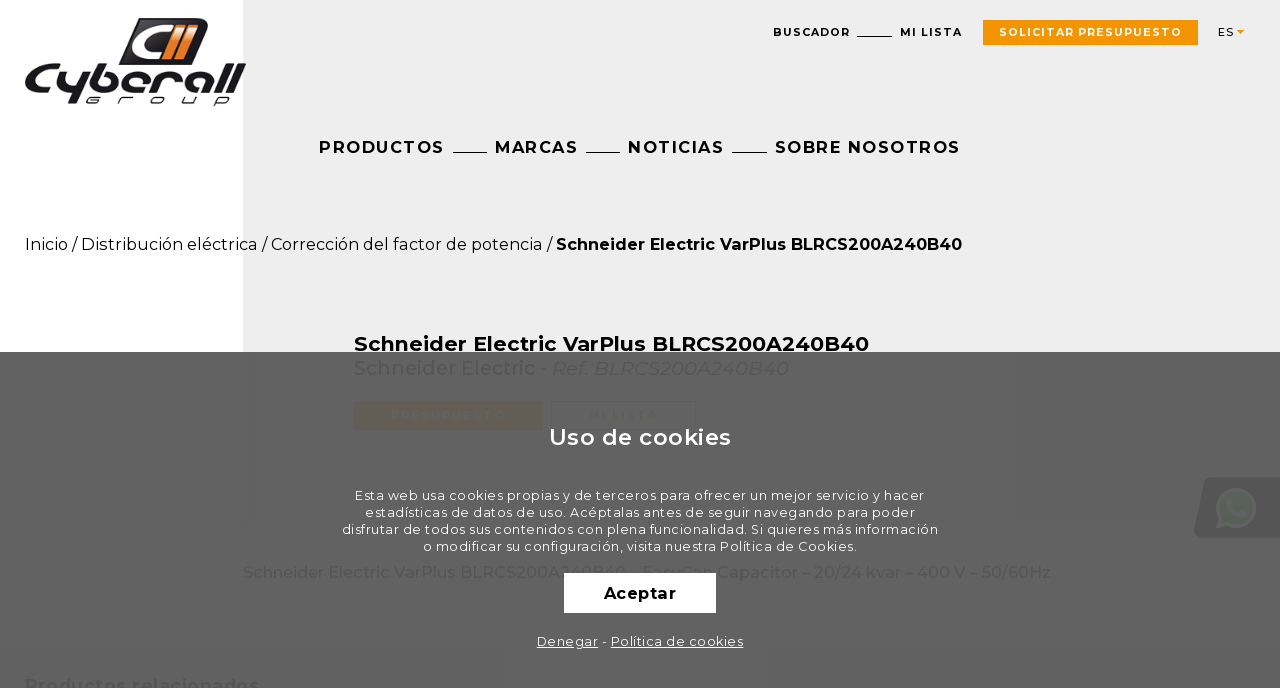

--- FILE ---
content_type: text/html; charset=UTF-8
request_url: https://www.cyberallgroup.com/es/producto/schneider-electric-varplus-blrcs200a240b40-blrcs200a240b40/
body_size: 46391
content:
<!doctype html>
<html lang="es" class="no-js">
	<head>
		<!-- Google tag (gtag.js) -->
<script async src="https://www.googletagmanager.com/gtag/js?id=G-M0PVC4RJKC"></script>
<script>
  window.dataLayer = window.dataLayer || [];
  function gtag(){dataLayer.push(arguments);}
  gtag('js', new Date());

  gtag('config', 'G-M0PVC4RJKC');
</script>
		<meta charset="UTF-8">

        <link rel="apple-touch-icon-precomposed" sizes="144x144" href="https://www.cyberallgroup.com/wp-content/themes/cyberall/img/icons/apple-touch-icon-144x144.png" />
        <link rel="icon" type="image/png" href="https://www.cyberallgroup.com/wp-content/themes/cyberall/img/icons/favicon-32x32.png" sizes="32x32" />
        <link rel="icon" type="image/png" href="https://www.cyberallgroup.com/wp-content/themes/cyberall/img/icons/favicon-16x16.png" sizes="16x16" />
        <link href="https://www.cyberallgroup.com/wp-content/themes/cyberall/img/icons/favicon.ico" rel="shortcut icon">
        <meta name="msapplication-TileColor" content="#000000" />
        <meta name="msapplication-TileImage" content="https://www.cyberallgroup.com/wp-content/themes/cyberall/img/icons/mstile-144x144.png" />

		<meta http-equiv="X-UA-Compatible" content="IE=edge,chrome=1">
        <meta name="viewport" content="width=device-width, maximum-scale=1.0, initial-scale=1.0, user-scalable=0">
        
        <!-- Google Tag Manager -->
        <script>(function(w,d,s,l,i){w[l]=w[l]||[];w[l].push({'gtm.start':
        new Date().getTime(),event:'gtm.js'});var f=d.getElementsByTagName(s)[0],
        j=d.createElement(s),dl=l!='dataLayer'?'&l='+l:'';j.async=true;j.src=
        '//www.googletagmanager.com/gtm.js?id='+i+dl;f.parentNode.insertBefore(j,f);
        })(window,document,'script','dataLayer','GTM-NRSRZC2');</script>
        <!-- End Google Tag Manager -->

		<title>Schneider Electric VarPlus BLRCS200A240B40 | Cyberall Group</title>
<script>var wpa_hidden_field = "<span class='wpa_hidden_field' style='display:none;height:0;width:0;'><input type='text' name='unsocj6426' value='55430' /></span>"; var wpa_add_test = "no";</script>
<!-- This site is optimized with the Yoast SEO plugin v12.6.2 - https://yoast.com/wordpress/plugins/seo/ -->
<meta name="robots" content="max-snippet:-1, max-image-preview:large, max-video-preview:-1"/>
<link rel="canonical" href="https://www.cyberallgroup.com/es/producto/schneider-electric-varplus-blrcs200a240b40-blrcs200a240b40/" />
<meta property="og:locale" content="es_ES" />
<meta property="og:type" content="article" />
<meta property="og:title" content="Schneider Electric VarPlus BLRCS200A240B40 | Cyberall Group" />
<meta property="og:description" content="Schneider Electric VarPlus BLRCS200A240B40 &#8211; EasyCan Capacitor &#8211; 20/24 kvar &#8211; 400 V &#8211; 50/60Hz" />
<meta property="og:url" content="https://www.cyberallgroup.com/es/producto/schneider-electric-varplus-blrcs200a240b40-blrcs200a240b40/" />
<meta property="og:site_name" content="Cyberall Group" />
<meta name="twitter:card" content="summary_large_image" />
<meta name="twitter:description" content="Schneider Electric VarPlus BLRCS200A240B40 &#8211; EasyCan Capacitor &#8211; 20/24 kvar &#8211; 400 V &#8211; 50/60Hz" />
<meta name="twitter:title" content="Schneider Electric VarPlus BLRCS200A240B40 | Cyberall Group" />
<script type='application/ld+json' class='yoast-schema-graph yoast-schema-graph--main'>{"@context":"https://schema.org","@graph":[{"@type":"Organization","@id":"https://www.cyberallgroup.com/es/#organization","name":"Cyberall Group","url":"https://www.cyberallgroup.com/es/","sameAs":[],"logo":{"@type":"ImageObject","@id":"https://www.cyberallgroup.com/es/#logo","url":"https://www.cyberallgroup.com/wp-content/uploads/2019/10/cyberallgroup-1.jpg","width":325,"height":325,"caption":"Cyberall Group"},"image":{"@id":"https://www.cyberallgroup.com/es/#logo"}},{"@type":"WebSite","@id":"https://www.cyberallgroup.com/es/#website","url":"https://www.cyberallgroup.com/es/","name":"Cyberall Group","description":"Distribuidor de material el\u00e9ctrico y automatizaci\u00f3n industrial","publisher":{"@id":"https://www.cyberallgroup.com/es/#organization"},"potentialAction":{"@type":"SearchAction","target":"https://www.cyberallgroup.com/es/?s={search_term_string}","query-input":"required name=search_term_string"}},{"@type":"WebPage","@id":"https://www.cyberallgroup.com/es/producto/schneider-electric-varplus-blrcs200a240b40-blrcs200a240b40/#webpage","url":"https://www.cyberallgroup.com/es/producto/schneider-electric-varplus-blrcs200a240b40-blrcs200a240b40/","inLanguage":"es","name":"Schneider Electric VarPlus BLRCS200A240B40 | Cyberall Group","isPartOf":{"@id":"https://www.cyberallgroup.com/es/#website"},"datePublished":"2022-05-13T08:00:00+00:00","dateModified":"2022-05-13T08:00:00+00:00"}]}</script>
<!-- / Yoast SEO plugin. -->

<link rel='dns-prefetch' href='//s.w.org' />
		<script type="text/javascript">
			window._wpemojiSettings = {"baseUrl":"https:\/\/s.w.org\/images\/core\/emoji\/12.0.0-1\/72x72\/","ext":".png","svgUrl":"https:\/\/s.w.org\/images\/core\/emoji\/12.0.0-1\/svg\/","svgExt":".svg","source":{"concatemoji":"https:\/\/www.cyberallgroup.com\/wp-includes\/js\/wp-emoji-release.min.js?ver=5.2.18"}};
			!function(e,a,t){var n,r,o,i=a.createElement("canvas"),p=i.getContext&&i.getContext("2d");function s(e,t){var a=String.fromCharCode;p.clearRect(0,0,i.width,i.height),p.fillText(a.apply(this,e),0,0);e=i.toDataURL();return p.clearRect(0,0,i.width,i.height),p.fillText(a.apply(this,t),0,0),e===i.toDataURL()}function c(e){var t=a.createElement("script");t.src=e,t.defer=t.type="text/javascript",a.getElementsByTagName("head")[0].appendChild(t)}for(o=Array("flag","emoji"),t.supports={everything:!0,everythingExceptFlag:!0},r=0;r<o.length;r++)t.supports[o[r]]=function(e){if(!p||!p.fillText)return!1;switch(p.textBaseline="top",p.font="600 32px Arial",e){case"flag":return s([55356,56826,55356,56819],[55356,56826,8203,55356,56819])?!1:!s([55356,57332,56128,56423,56128,56418,56128,56421,56128,56430,56128,56423,56128,56447],[55356,57332,8203,56128,56423,8203,56128,56418,8203,56128,56421,8203,56128,56430,8203,56128,56423,8203,56128,56447]);case"emoji":return!s([55357,56424,55356,57342,8205,55358,56605,8205,55357,56424,55356,57340],[55357,56424,55356,57342,8203,55358,56605,8203,55357,56424,55356,57340])}return!1}(o[r]),t.supports.everything=t.supports.everything&&t.supports[o[r]],"flag"!==o[r]&&(t.supports.everythingExceptFlag=t.supports.everythingExceptFlag&&t.supports[o[r]]);t.supports.everythingExceptFlag=t.supports.everythingExceptFlag&&!t.supports.flag,t.DOMReady=!1,t.readyCallback=function(){t.DOMReady=!0},t.supports.everything||(n=function(){t.readyCallback()},a.addEventListener?(a.addEventListener("DOMContentLoaded",n,!1),e.addEventListener("load",n,!1)):(e.attachEvent("onload",n),a.attachEvent("onreadystatechange",function(){"complete"===a.readyState&&t.readyCallback()})),(n=t.source||{}).concatemoji?c(n.concatemoji):n.wpemoji&&n.twemoji&&(c(n.twemoji),c(n.wpemoji)))}(window,document,window._wpemojiSettings);
		</script>
		<style type="text/css">
img.wp-smiley,
img.emoji {
	display: inline !important;
	border: none !important;
	box-shadow: none !important;
	height: 1em !important;
	width: 1em !important;
	margin: 0 .07em !important;
	vertical-align: -0.1em !important;
	background: none !important;
	padding: 0 !important;
}
</style>
	<link rel='stylesheet' id='wp-block-library-css'  href='https://www.cyberallgroup.com/wp-includes/css/dist/block-library/style.min.css?ver=5.2.18' media='all' />
<link rel='stylesheet' id='wc-block-style-css'  href='https://www.cyberallgroup.com/wp-content/plugins/woocommerce/assets/css/blocks/style.css?ver=3.6.5' media='all' />
<link rel='stylesheet' id='contact-form-7-css'  href='https://www.cyberallgroup.com/wp-content/plugins/contact-form-7/includes/css/styles.css?ver=5.1.6' media='all' />
<link rel='stylesheet' id='wpa-css-css'  href='https://www.cyberallgroup.com/wp-content/plugins/honeypot/includes/css/wpa.css?ver=1.8.4' media='all' />
<style id='woocommerce-inline-inline-css' type='text/css'>
.woocommerce form .form-row .required { visibility: visible; }
</style>
<link rel='stylesheet' id='yith_wcas_frontend-css'  href='https://www.cyberallgroup.com/wp-content/plugins/yith-woocommerce-ajax-search-premium/assets/css/yith_wcas_ajax_search.css?ver=5.2.18' media='all' />
<style id='yith_wcas_frontend-inline-css' type='text/css'>

                .autocomplete-suggestion{
                    padding-right: 0px;
                }
                .woocommerce .autocomplete-suggestion  span.yith_wcas_result_on_sale,
                .autocomplete-suggestion  span.yith_wcas_result_on_sale{
                        background: #7eb742;
                        color: #ffffff
                }
                .woocommerce .autocomplete-suggestion  span.yith_wcas_result_outofstock,
                .autocomplete-suggestion  span.yith_wcas_result_outofstock{
                        background: #7a7a7a;
                        color: #ffffff
                }
                .woocommerce .autocomplete-suggestion  span.yith_wcas_result_featured,
                .autocomplete-suggestion  span.yith_wcas_result_featured{
                        background: #c0392b;
                        color: #ffffff
                }
                .autocomplete-suggestion img{
                    width: 50px;
                }
                .autocomplete-suggestion .yith_wcas_result_content .title{
                    color: #000000;
                }
                
</style>
<link rel='stylesheet' id='normalize-css'  href='https://www.cyberallgroup.com/wp-content/themes/cyberall/normalize.css?ver=1.0' media='all' />
<link rel='stylesheet' id='minnim-css'  href='https://www.cyberallgroup.com/wp-content/themes/cyberall/style.css?ver=1.7' media='all' />
<script type='text/javascript' src='https://www.cyberallgroup.com/wp-includes/js/jquery/jquery.js?ver=1.12.4-wp'></script>
<script type='text/javascript' src='https://www.cyberallgroup.com/wp-includes/js/jquery/jquery-migrate.min.js?ver=1.4.1'></script>
<script type='text/javascript' src='https://www.cyberallgroup.com/wp-content/themes/cyberall/js/scripts.js?ver=1.2.0'></script>
<script type='text/javascript' src='https://www.cyberallgroup.com/wp-content/themes/cyberall/js/jquery.cookie.js?ver=1.0.0'></script>
<link rel='https://api.w.org/' href='https://www.cyberallgroup.com/es/wp-json/' />
<link rel="alternate" type="application/json+oembed" href="https://www.cyberallgroup.com/es/wp-json/oembed/1.0/embed?url=https%3A%2F%2Fwww.cyberallgroup.com%2Fes%2Fproducto%2Fschneider-electric-varplus-blrcs200a240b40-blrcs200a240b40%2F" />
<link rel="alternate" type="text/xml+oembed" href="https://www.cyberallgroup.com/es/wp-json/oembed/1.0/embed?url=https%3A%2F%2Fwww.cyberallgroup.com%2Fes%2Fproducto%2Fschneider-electric-varplus-blrcs200a240b40-blrcs200a240b40%2F&#038;format=xml" />
<meta name="generator" content="qTranslate-XT 3.7.1" />
<link hreflang="x-default" href="https://www.cyberallgroup.com/es/producto/schneider-electric-varplus-blrcs200a240b40-blrcs200a240b40/" rel="alternate" />
<link hreflang="es" href="https://www.cyberallgroup.com/es/producto/schneider-electric-varplus-blrcs200a240b40-blrcs200a240b40/" rel="alternate" />
<link hreflang="en" href="https://www.cyberallgroup.com/en/product/schneider-electric-varplus-blrcs200a240b40-blrcs200a240b40/" rel="alternate" />
	<noscript><style>.woocommerce-product-gallery{ opacity: 1 !important; }</style></noscript>
	<link rel="icon" href="https://www.cyberallgroup.com/wp-content/uploads/2025/11/cropped-FAV-ICON-1-32x32.png" sizes="32x32" />
<link rel="icon" href="https://www.cyberallgroup.com/wp-content/uploads/2025/11/cropped-FAV-ICON-1-192x192.png" sizes="192x192" />
<link rel="apple-touch-icon-precomposed" href="https://www.cyberallgroup.com/wp-content/uploads/2025/11/cropped-FAV-ICON-1-180x180.png" />
<meta name="msapplication-TileImage" content="https://www.cyberallgroup.com/wp-content/uploads/2025/11/cropped-FAV-ICON-1-270x270.png" />
        
        <script type="text/javascript">
            
            // carga google analytics controlada por getCookies()
            analyticsActivo = false; // Estado inicial
            function analytics() {

                if (analyticsActivo) {
                    return;
                }
                analyticsActivo = true; // Marca analytics como activo
                
            }
        </script>

	</head>
    <body class="product-template-default single single-product postid-354430 woocommerce woocommerce-page woocommerce-no-js ywcas-cyberall-group-2019 schneider-electric-varplus-blrcs200a240b40 es">
    
        <!-- Google Tag Manager (noscript) -->
        <noscript><iframe src="//www.googletagmanager.com/ns.html?id=GTM-NRSRZC2"
        height="0" width="0" style="display:none;visibility:hidden"></iframe></noscript>
        <!-- End Google Tag Manager (noscript) -->

		<div class="wrapper">
            <header class="cabecera">
                <div class="centrado">
                    <div class="logo">
                        <a href="https://www.cyberallgroup.com/es">Cyberall Group</a>
                    </div>
                    <div class="boton_menu">
                        <a href="#">
                            <div class="icon">
                                <span>Menu</span>
                                <span></span>
                                <span></span>
                                <span></span>
                            </div>
                        </a>
                    </div>
                    <div class="contenedor-user only_desk">
                        <div class="centrado">
                            <div class="user">
                                <div class="buscador">
                                    <a href="#" class="buscador_ajax">Buscador</a>
                                    <div class="caja_buscador">
                                        <div class="yith-ajaxsearchform-container">
	<form role="search" method="get" id="yith-ajaxsearchform" action="https://www.cyberallgroup.com/es/">
		<div class="yith-ajaxsearchform-container">
			<div class="yith-ajaxsearchform-select">
									<input type="hidden" name="post_type" class="yit_wcas_post_type" id="yit_wcas_post_type" value="product" />
				
							</div>
			<div class="search-navigation">
				<label class="screen-reader-text" for="yith-s">Buscar:</label>
				<input type="search"
                       value=""
				       name="s"
				       id="yith-s"
				       class="yith-s"
				       placeholder="Nombre o referencia"
				       data-append-to=".search-navigation"
				       data-loader-icon="https://www.cyberallgroup.com/wp-content/plugins/yith-woocommerce-ajax-search-premium/assets/images/preloader.gif"
				       data-min-chars="2" />

			</div>
							<input type="submit" id="yith-searchsubmit" value="Buscar" />
								</div>
	</form>
</div>                                        <a href="#" class="close_ajax">Cerrar</a>
                                        &nbsp;
                                    </div>
                                </div>
                                <ul id="menu-usuario" class="menu"><li id="menu-item-318" class="menu-item menu-item-type-post_type menu-item-object-page menu-item-318 page-316"><a href="https://www.cyberallgroup.com/es/mi-lista/" data-menu="page-316">Mi lista</a></li>
<li id="menu-item-328" class="menu-item menu-item-type-post_type menu-item-object-page menu-item-328 page-326"><a href="https://www.cyberallgroup.com/es/solicitar-presupuesto/" data-menu="page-326">Solicitar presupuesto</a></li>
</ul>                                
<ul class="language-chooser language-chooser-text qtranxs_language_chooser" id="qtranslate-chooser">
<li class="lang-es active"><a href="https://www.cyberallgroup.com/es/producto/schneider-electric-varplus-blrcs200a240b40-blrcs200a240b40/" hreflang="es" title="Español (es)" class="qtranxs_text qtranxs_text_es"><span>Español</span></a></li>
<li class="lang-en"><a href="https://www.cyberallgroup.com/en/product/schneider-electric-varplus-blrcs200a240b40-blrcs200a240b40/" hreflang="en" title="English (en)" class="qtranxs_text qtranxs_text_en"><span>English</span></a></li>
</ul><div class="qtranxs_widget_end"></div>
                            </div>
                        </div>
                    </div>

                    <a href="#" class="boton_menu cerrar_menu">Cerrar</a>
                    <div class="contenedor-menus">
                        <div class="centrado-vertical">
                            <div class="bloque">
                                <nav role="navigation">
                                    <ul><li class="menu-item product_cat desplegable">
<a href="https://www.cyberallgroup.com/es/catalogo-productos/">Productos</a>

<div class="desplegable_wrapper">
 <div class="desplegable_content">
     <div class="boton cerrar only_mobile"><a href="#">Close</a></div>
     <ul class="children">
	<li class="cat-item cat-item-309"><a href="https://www.cyberallgroup.com/es/catalogo/en-nuestro-stock/">En nuestro Stock</a>
<ul class='children'>
	<li class="cat-item cat-item-310"><a href="https://www.cyberallgroup.com/es/catalogo/en-nuestro-stock/abb-2/">ABB</a>
</li>
	<li class="cat-item cat-item-311"><a href="https://www.cyberallgroup.com/es/catalogo/en-nuestro-stock/cabur/">Cabur</a>
</li>
	<li class="cat-item cat-item-314"><a href="https://www.cyberallgroup.com/es/catalogo/en-nuestro-stock/carlo-gavazzi/">Carlo Gavazzi</a>
</li>
	<li class="cat-item cat-item-317"><a href="https://www.cyberallgroup.com/es/catalogo/en-nuestro-stock/omron/">Omron</a>
</li>
	<li class="cat-item cat-item-320"><a href="https://www.cyberallgroup.com/es/catalogo/en-nuestro-stock/rockwell-automation/">Rockwell Automation</a>
</li>
	<li class="cat-item cat-item-323"><a href="https://www.cyberallgroup.com/es/catalogo/en-nuestro-stock/schneider-electric-2/">Schneider Electric</a>
</li>
	<li class="cat-item cat-item-324"><a href="https://www.cyberallgroup.com/es/catalogo/en-nuestro-stock/siemens-2/">Siemens</a>
</li>
	<li class="cat-item cat-item-327"><a href="https://www.cyberallgroup.com/es/catalogo/en-nuestro-stock/pepperfuchs/">Pepper+Fuchs</a>
</li>
	<li class="cat-item cat-item-330"><a href="https://www.cyberallgroup.com/es/catalogo/en-nuestro-stock/phoenix-contact/">Phoenix Contact</a>
</li>
	<li class="cat-item cat-item-333"><a href="https://www.cyberallgroup.com/es/catalogo/en-nuestro-stock/eaton-moeller/">Eaton Moeller</a>
</li>
	<li class="cat-item cat-item-336"><a href="https://www.cyberallgroup.com/es/catalogo/en-nuestro-stock/fag/">FAG</a>
</li>
</ul>
</li>
	<li class="cat-item cat-item-24"><a href="https://www.cyberallgroup.com/es/catalogo/distribucion-electrica/">Distribución eléctrica</a>
<ul class='children'>
	<li class="cat-item cat-item-154"><a href="https://www.cyberallgroup.com/es/catalogo/distribucion-electrica/cofrets-y-armarios-para-cuadros-de-distribucion/">Cofrets y armarios para cuadros de distribución</a>
</li>
	<li class="cat-item cat-item-175"><a href="https://www.cyberallgroup.com/es/catalogo/distribucion-electrica/interruptores-de-corte-en-carga-y-conmutadores/">Interruptores de corte en carga y conmutadores</a>
</li>
	<li class="cat-item cat-item-186"><a href="https://www.cyberallgroup.com/es/catalogo/distribucion-electrica/interruptores-seccionadores-de-seguridad/">Interruptores-seccionadores de seguridad</a>
</li>
	<li class="cat-item cat-item-188"><a href="https://www.cyberallgroup.com/es/catalogo/distribucion-electrica/interruptores-seccionadores-fusible/">Interruptores seccionadores-fusible</a>
</li>
	<li class="cat-item cat-item-191"><a href="https://www.cyberallgroup.com/es/catalogo/distribucion-electrica/envolventes-y-sistemas-de-cableado/">Envolventes y sistemas de cableado</a>
</li>
	<li class="cat-item cat-item-195"><a href="https://www.cyberallgroup.com/es/catalogo/distribucion-electrica/aparatos-modulares-de-instalacion/">Aparatos modulares de instalación</a>
</li>
	<li class="cat-item cat-item-221"><a href="https://www.cyberallgroup.com/es/catalogo/distribucion-electrica/canalizaciones-y-bandejas/">Canalizaciones y bandejas</a>
</li>
	<li class="cat-item cat-item-280"><a href="https://www.cyberallgroup.com/es/catalogo/distribucion-electrica/correccion-del-factor-de-potencia/">Corrección del factor de potencia</a>
</li>
	<li class="cat-item cat-item-28"><a href="https://www.cyberallgroup.com/es/catalogo/distribucion-electrica/interruptores-automaticos-de-potencia-y-reles-diferenciales/">Interruptores automáticos de potencia y relés diferenciales</a>
</li>
	<li class="cat-item cat-item-66"><a href="https://www.cyberallgroup.com/es/catalogo/distribucion-electrica/protecciones-y-control/">Protecciones y control</a>
</li>
	<li class="cat-item cat-item-88"><a href="https://www.cyberallgroup.com/es/catalogo/distribucion-electrica/sistema-de-supervision-de-energia/">Sistema de supervisión de energía</a>
</li>
</ul>
</li>
	<li class="cat-item cat-item-34"><a href="https://www.cyberallgroup.com/es/catalogo/automatizacion-control-industrial/">Automatización y control Industrial</a>
<ul class='children'>
	<li class="cat-item cat-item-172"><a href="https://www.cyberallgroup.com/es/catalogo/automatizacion-control-industrial/aparatos-de-control/">Aparatos de control</a>
</li>
	<li class="cat-item cat-item-213"><a href="https://www.cyberallgroup.com/es/catalogo/automatizacion-control-industrial/arrancadores-de-motor-contactores-y-componentes-de-proteccion/">Arrancadores de motor, contactores y componentes de protección</a>
</li>
	<li class="cat-item cat-item-242"><a href="https://www.cyberallgroup.com/es/catalogo/automatizacion-control-industrial/pac-plc-y-otros-controladores/">PAC, PLC y otros controladores</a>
</li>
	<li class="cat-item cat-item-246"><a href="https://www.cyberallgroup.com/es/catalogo/automatizacion-control-industrial/envolventes-universales/">Envolventes Universales</a>
</li>
	<li class="cat-item cat-item-283"><a href="https://www.cyberallgroup.com/es/catalogo/automatizacion-control-industrial/fuentes-de-alimentacion-y-transformadores-de-tension/">Fuentes de alimentación y transformadores de tensión</a>
</li>
	<li class="cat-item cat-item-292"><a href="https://www.cyberallgroup.com/es/catalogo/automatizacion-control-industrial/interfaces-reles-de-control-y-medida/">Interfaces, Relés de control y medida</a>
</li>
	<li class="cat-item cat-item-80"><a href="https://www.cyberallgroup.com/es/catalogo/automatizacion-control-industrial/pulsadores-selectores-pilotos-botoneras-y-combinadores/">Pulsadores, selectores, pilotos, botoneras y combinadores</a>
</li>
	<li class="cat-item cat-item-82"><a href="https://www.cyberallgroup.com/es/catalogo/automatizacion-control-industrial/sensores-y-sistemas-rfid/">Sensores y Sistemas RFID</a>
</li>
	<li class="cat-item cat-item-83"><a href="https://www.cyberallgroup.com/es/catalogo/automatizacion-control-industrial/variadores-de-velocidad-y-arrancadores/">Variadores de velocidad y arrancadores</a>
</li>
</ul>
</li>
     </ul>
 </div>
</div>
</li>
<li class="menu-item product_brand desplegable">
<a href="https://www.cyberallgroup.com/es/marcas/">Marcas</a>
<div class="desplegable_wrapper">
 <div class="desplegable_content">
     <div class="boton cerrar only_mobile"><a href="#">Close</a></div>
     <ul class="children">
	<li class="cat-item cat-item-91"><a href="https://www.cyberallgroup.com/es/marca/abb/">ABB</a>
</li>
	<li class="cat-item cat-item-312"><a href="https://www.cyberallgroup.com/es/marca/cabur/">Cabur</a>
</li>
	<li class="cat-item cat-item-315"><a href="https://www.cyberallgroup.com/es/marca/carlo-gavazzi/">Carlo Gavazzi</a>
</li>
	<li class="cat-item cat-item-334"><a href="https://www.cyberallgroup.com/es/marca/eaton-moeller/">Eaton Moeller</a>
</li>
	<li class="cat-item cat-item-337"><a href="https://www.cyberallgroup.com/es/marca/fag/">FAG</a>
</li>
	<li class="cat-item cat-item-318"><a href="https://www.cyberallgroup.com/es/marca/omron/">Omron</a>
</li>
	<li class="cat-item cat-item-328"><a href="https://www.cyberallgroup.com/es/marca/pepperfuchs/">Pepper+Fuchs</a>
</li>
	<li class="cat-item cat-item-331"><a href="https://www.cyberallgroup.com/es/marca/phoenix-contact/">Phoenix Contact</a>
</li>
	<li class="cat-item cat-item-321"><a href="https://www.cyberallgroup.com/es/marca/rockwell-automation/">Rockwell Automation</a>
</li>
	<li class="cat-item cat-item-60"><a href="https://www.cyberallgroup.com/es/marca/schneider-electric/">Schneider Electric</a>
</li>
	<li class="cat-item cat-item-90"><a href="https://www.cyberallgroup.com/es/marca/siemens/">Siemens</a>
</li>
     </ul>
 </div>
</div>
</li>
<li id="menu-item-325" class="menu-item menu-item-type-post_type menu-item-object-page menu-item-325 page-320"><a href="https://www.cyberallgroup.com/es/noticias/" data-menu="page-320">Noticias</a></li>
<li id="menu-item-324" class="menu-item menu-item-type-post_type menu-item-object-page menu-item-324 page-322"><a href="https://www.cyberallgroup.com/es/sobre-nosotros/" data-menu="page-322">Sobre nosotros</a></li>
</ul>                                    <div class="user only_mobile">
                                        <div class="buscador">
                                            <a href="https://www.cyberallgroup.com/es/?post_type=product&s">Buscador</a>
                                        </div>
                                        <ul id="menu-usuario-mobile-1" class="menu"><li id="menu-item-6582" class="menu-item menu-item-type-post_type menu-item-object-page menu-item-6582 page-316"><a href="https://www.cyberallgroup.com/es/mi-lista/" data-menu="page-316">Mi lista</a></li>
</ul>                                        
<ul class="language-chooser language-chooser-text qtranxs_language_chooser" id="qtranslate-chooser">
<li class="lang-es active"><a href="https://www.cyberallgroup.com/es/producto/schneider-electric-varplus-blrcs200a240b40-blrcs200a240b40/" hreflang="es" title="Español (es)" class="qtranxs_text qtranxs_text_es"><span>Español</span></a></li>
<li class="lang-en"><a href="https://www.cyberallgroup.com/en/product/schneider-electric-varplus-blrcs200a240b40-blrcs200a240b40/" hreflang="en" title="English (en)" class="qtranxs_text qtranxs_text_en"><span>English</span></a></li>
</ul><div class="qtranxs_widget_end"></div>
                                        <ul id="menu-usuario-mobile-2" class="menu"><li id="menu-item-6583" class="menu-item menu-item-type-post_type menu-item-object-page menu-item-6583 page-326"><a href="https://www.cyberallgroup.com/es/solicitar-presupuesto/" data-menu="page-326">Solicitar presupuesto</a></li>
</ul>                                    </div>
                                </nav>
                            </div>
                        </div>
                    </div>
                </div>
            </header>

	<div id="primary" class="contenedor_productos">
	<main id="main" role="main">
		<section>
			<div id="sticky_contact">
    <div class="contenedor">
        <div class="contenido">
            <a href="https://wa.me/13057667099" class="button-whatsapp" target="_blank" title="Atención al cliente">Atención al cliente</a>
        </div>
    </div>
</div><nav class="woocommerce-breadcrumb">	<div class="centrado">
<a href="https://www.cyberallgroup.com/es">Inicio</a><span>&nbsp;&#47;&nbsp;</span><a href="https://www.cyberallgroup.com/es/catalogo/distribucion-electrica/">Distribución eléctrica</a><span>&nbsp;&#47;&nbsp;</span><a href="https://www.cyberallgroup.com/es/catalogo/distribucion-electrica/correccion-del-factor-de-potencia/">Corrección del factor de potencia</a><span>&nbsp;&#47;&nbsp;</span><a href="https://www.cyberallgroup.com/es/producto/schneider-electric-varplus-blrcs200a240b40-blrcs200a240b40/">Schneider Electric VarPlus BLRCS200A240B40</a>	</div>
</nav>
		
			<div class="woocommerce-notices-wrapper"></div><div id="product-354430" class="ficha sin-imagen product type-product post-354430 status-publish first instock product_cat-correccion-del-factor-de-potencia product_cat-distribucion-electrica shipping-taxable product-type-simple">

	<div class="info_pral">
			
		<div class="summary entry-summary">
			
			<h1><span class="data_name">Schneider Electric VarPlus BLRCS200A240B40</span></h1>
			<div class="info_extra">
				<span class="brand">
												<a href="https://www.cyberallgroup.com/es/marca/schneider-electric/" class="data_link"><span class="data_brand">Schneider Electric</span></a>
									</span> - <span class="ref">Ref. <span class="data_ref">BLRCS200A240B40</span></span>
			</div>
						<div class="botones opciones">
				<a class="boton presupuesto" href="https://www.cyberallgroup.com/es/solicitar-presupuesto/?prod=Schneider Electric VarPlus BLRCS200A240B40 - Schneider Electric - Ref. BLRCS200A240B40">Presupuesto</a>
				<a class="boton lista" href="#">Mi lista</a>
			</div>

			
		</div>
	</div>
				<div class="description">
			<p>Schneider Electric VarPlus BLRCS200A240B40 &#8211; EasyCan Capacitor &#8211; 20/24 kvar &#8211; 400 V &#8211; 50/60Hz</p>
			</div>
		
</div>
	
	<div class="related_products">
		<div class="centrado">
			<div class="titular">Productos relacionados</div>
		</div>
		<div class="listado_productos">
	<div class="centrado">
		<ul class="products columns-4">

			
				<li class="product product-">

		<a href="https://www.cyberallgroup.com/es/producto/abb-dc-switch-disconnectors-accessories-1sca101654r1001-1sca101654r1001/">
	<div class="cat_img" style="background-image: url(https://www.cyberallgroup.com/wp-content/plugins/woocommerce/assets/images/placeholder.png);">
		<img src="https://www.cyberallgroup.com/wp-content/plugins/woocommerce/assets/images/placeholder.png">
	</div>
	</a>
	<a href="https://www.cyberallgroup.com/es/producto/abb-dc-switch-disconnectors-accessories-1sca101654r1001-1sca101654r1001/" class="data_link"><span class="data_name"><h2 class="woocommerce-loop-product__title">ABB DC Switch-Disconnectors Accessories 1SCA101654R1001</h2></span></a>

<div class="product_info">
	<div class="info_extra">
		<span class="brand">
								<a href="https://www.cyberallgroup.com/es/marca/abb/"><span class="data_brand">ABB</span></a>
					</span> - <span class="ref">Ref. <span class="data_ref">1SCA101654R1001</span></span>
	</div>
	</div>



<div class="botones opciones">
	<a class="boton presupuesto" href="https://www.cyberallgroup.com/es/solicitar-presupuesto/?prod=ABB DC Switch-Disconnectors Accessories 1SCA101654R1001 - ABB - Ref. 1SCA101654R1001">Presupuesto</a>
	<a class="boton lista" href="#">Mi lista</a>
</div>

</li>
			
				<li class="product product-">

		<a href="https://www.cyberallgroup.com/es/producto/abb-automatic-transfer-switches-accessories-1sca022353r4970-1sca022353r4970/">
	<div class="cat_img" style="background-image: url(https://www.cyberallgroup.com/wp-content/uploads/2021/06/1SCA022353R4890-300x300.jpg);">
		<img src="https://www.cyberallgroup.com/wp-content/uploads/2021/06/1SCA022353R4890-300x300.jpg">
	</div>
	</a>
<a href="https://www.cyberallgroup.com/es/producto/abb-automatic-transfer-switches-accessories-1sca022353r4970-1sca022353r4970/" class="data_link"><span class="data_name"><h2 class="woocommerce-loop-product__title">ABB Automatic Transfer Switches Accessories 1SCA022353R4970</h2></span></a>

<div class="product_info">
	<div class="info_extra">
		<span class="brand">
								<a href="https://www.cyberallgroup.com/es/marca/abb/"><span class="data_brand">ABB</span></a>
					</span> - <span class="ref">Ref. <span class="data_ref">1SCA022353R4970</span></span>
	</div>
	</div>



<div class="botones opciones">
	<a class="boton presupuesto" href="https://www.cyberallgroup.com/es/solicitar-presupuesto/?prod=ABB Automatic Transfer Switches Accessories 1SCA022353R4970 - ABB - Ref. 1SCA022353R4970">Presupuesto</a>
	<a class="boton lista" href="#">Mi lista</a>
</div>

</li>
			
				<li class="product product-">

		<a href="https://www.cyberallgroup.com/es/producto/abb-switch-disconnectors-accessories-1sca022804r6340-1sca022804r6340/">
	<div class="cat_img" style="background-image: url(https://www.cyberallgroup.com/wp-content/uploads/2021/06/1SCA022804R6340-300x300.jpg);">
		<img src="https://www.cyberallgroup.com/wp-content/uploads/2021/06/1SCA022804R6340-300x300.jpg">
	</div>
	</a>
<a href="https://www.cyberallgroup.com/es/producto/abb-switch-disconnectors-accessories-1sca022804r6340-1sca022804r6340/" class="data_link"><span class="data_name"><h2 class="woocommerce-loop-product__title">ABB Switch Disconnectors Accessories 1SCA022804R6340</h2></span></a>

<div class="product_info">
	<div class="info_extra">
		<span class="brand">
								<a href="https://www.cyberallgroup.com/es/marca/abb/"><span class="data_brand">ABB</span></a>
					</span> - <span class="ref">Ref. <span class="data_ref">1SCA022804R6340</span></span>
	</div>
	</div>



<div class="botones opciones">
	<a class="boton presupuesto" href="https://www.cyberallgroup.com/es/solicitar-presupuesto/?prod=ABB Switch Disconnectors Accessories 1SCA022804R6340 - ABB - Ref. 1SCA022804R6340">Presupuesto</a>
	<a class="boton lista" href="#">Mi lista</a>
</div>

</li>
			
				<li class="product product-">

		<a href="https://www.cyberallgroup.com/es/producto/abb-interruptores-de-corte-en-carga-1sca104811r1001-1sca104811r1001/">
	<div class="cat_img" style="background-image: url(https://www.cyberallgroup.com/wp-content/plugins/woocommerce/assets/images/placeholder.png);">
		<img src="https://www.cyberallgroup.com/wp-content/plugins/woocommerce/assets/images/placeholder.png">
	</div>
	</a>
	<a href="https://www.cyberallgroup.com/es/producto/abb-interruptores-de-corte-en-carga-1sca104811r1001-1sca104811r1001/" class="data_link"><span class="data_name"><h2 class="woocommerce-loop-product__title">ABB Interruptores de corte en carga 1SCA104811R1001</h2></span></a>

<div class="product_info">
	<div class="info_extra">
		<span class="brand">
								<a href="https://www.cyberallgroup.com/es/marca/abb/"><span class="data_brand">ABB</span></a>
					</span> - <span class="ref">Ref. <span class="data_ref">1SCA104811R1001</span></span>
	</div>
	</div>



<div class="botones opciones">
	<a class="boton presupuesto" href="https://www.cyberallgroup.com/es/solicitar-presupuesto/?prod=ABB Interruptores de corte en carga 1SCA104811R1001 - ABB - Ref. 1SCA104811R1001">Presupuesto</a>
	<a class="boton lista" href="#">Mi lista</a>
</div>

</li>
			
				</ul>
	</div>
</div>
	</div>



		
			</section>
	</main>
</div>

	
			<footer class="footer" role="contentinfo">
                <div class="contenedor">
                    <div class="centrado">
                        <div class="menus">
                            <ul id="menu-redes-sociales" class="menu"><li id="menu-item-387354" class="linkedin menu-item menu-item-type-custom menu-item-object-custom menu-item-387354"><a href="https://www.linkedin.com/company/cyberall-group">LinkedIn</a></li>
<li id="menu-item-6563" class="twitter menu-item menu-item-type-custom menu-item-object-custom menu-item-6563"><a href="https://twitter.com/CyberallGroup">Twitter</a></li>
<li id="menu-item-387355" class="instagram menu-item menu-item-type-custom menu-item-object-custom menu-item-387355"><a href="https://www.instagram.com/cyberallgroup/">Instagram</a></li>
<li id="menu-item-6564" class="youtube menu-item menu-item-type-custom menu-item-object-custom menu-item-6564"><a href="https://www.youtube.com/user/CyberallG">Youtube</a></li>
<li id="menu-item-583061" class="whatsapp menu-item menu-item-type-custom menu-item-object-custom menu-item-583061"><a href="https://wa.me/13057667099?">Whatsapp</a></li>
</ul>                            <ul id="menu-footer" class="menu"><li id="menu-item-6572" class="menu-item menu-item-type-post_type menu-item-object-page menu-item-6572 page-6565"><a href="https://www.cyberallgroup.com/es/contacto/" data-menu="page-6565">Contacto</a></li>
<li id="menu-item-6573" class="menu-item menu-item-type-post_type menu-item-object-page menu-item-6573 page-481"><a href="https://www.cyberallgroup.com/es/preguntas-frecuentes/" data-menu="page-481">Preguntas frecuentes</a></li>
<li id="menu-item-6571" class="menu-item menu-item-type-post_type menu-item-object-page menu-item-6571 page-6569"><a target="_blank" rel="noopener noreferrer" href="https://www.cyberallgroup.com/es/avisos-legales/" data-menu="page-6569">Avisos legales</a></li>
</ul>                        </div>
                        <div class="fila" dir="rtl">
                            <div class="direcciones" dir="ltr">
                                                                    <div id="text-3" class="widget_text">			<div class="textwidget"><p><strong>Cyberall Group Europe</strong><br />
Tel: <a href="tel:0034936756404">+34 93 675 64 04</a><br />
E-mail: <a href="mailto:sales@cyberallgroup.com">sales@cyberallgroup.com</a><br />
Aureli Capmany, 2 local 7. 08195 Sant Cugat del Vallès, Barcelona, España.</p>
</div>
		</div>                                
                                                                    <div id="text-4" class="widget_text">			<div class="textwidget"><p><strong>Cyberall Group USA</strong><br />
Tel: <a href="tel:0013057667099">+1 305 766 70 99</a><br />
E-mail: <a href="mailto:usa@cyberallgroup.com">usa@cyberallgroup.com</a><br />
2655 Le Jeune Rd. Suite 404, Coral Gables, FL 33134. Miami, USA</p>
</div>
		</div>                                                            </div>
                            <div class="logo" dir="ltr">
                                <a href="https://www.cyberallgroup.com/es">Cyberall Group</a>
                            </div>
                        </div>
                        <div class="descripcion_corta">
                                                            <div id="text-2" class="widget_text">			<div class="textwidget"><p>Somos distribuidores de material eléctrico e industrial con más de 25 años de experiencia.<br />
Realizamos envíos desde España y Estados Unidos a todo el mundo.</p>
</div>
		</div>                                                    </div>

                        <a href="#" id="boton_subir">Top</a>
                    </div>
                    
                    <div class="bloque_info">
                                                    <div id="text-6" class="widget_text">			<div class="textwidget"><p><img class="wp-image-619348 alignnone" src="https://www.cyberallgroup.com/wp-content/uploads/2023/03/ACCIÓ-integrat-vertical-CAT-color-250x224.png" alt="" width="156" height="140" /></p>
<p>Cyberall Group ha sido beneficiaria del Fondo Europeo de Desarrollo Regional cuyo objetivo es mejorar la competitividad de las Pymes y gracias al cual ha puesto en marcha un Plan de Marketing Digital Internacional con el objetivo de mejorar su posicionamiento online en mercados exteriores durante el año 2020. Para ello ha contado con el apoyo del Programa XPANDE DIGITAL de la Cámara de Comercio de Terrassa.</p>
<p><strong>«Una manera de hacer Europa»</strong></p>
</div>
		</div>                                            </div>
                </div>
            </footer>
            

            <div id="aviso-cookies">
                <div class="centrado">
                    <div class="titular">Uso de cookies</div>
                    <p>Esta web usa cookies propias y de terceros para ofrecer un mejor servicio y hacer estadísticas de datos de uso. Acéptalas antes de seguir navegando para poder disfrutar de todos sus contenidos con plena funcionalidad. Si quieres más información o modificar su configuración, visita nuestra Política de Cookies.</p>
                    <div class="boton"><a href="#" class="aceptar" id="aceptar_cookies">Aceptar</a></div>
                    <a href="#" class="denegar">Denegar</a> - <a href="https://www.cyberallgroup.com/es/avisos-legales/#politica-cookies">Política de cookies</a>
                </div>
            </div>

		</div>

		<script type="application/ld+json">{"@context":"https:\/\/schema.org\/","@type":"BreadcrumbList","itemListElement":[{"@type":"ListItem","position":1,"item":{"name":"Inicio","@id":"https:\/\/www.cyberallgroup.com\/es"}},{"@type":"ListItem","position":2,"item":{"name":"Distribuci\u00f3n el\u00e9ctrica","@id":"https:\/\/www.cyberallgroup.com\/es\/catalogo\/distribucion-electrica\/"}},{"@type":"ListItem","position":3,"item":{"name":"Correcci\u00f3n del factor de potencia","@id":"https:\/\/www.cyberallgroup.com\/es\/catalogo\/distribucion-electrica\/correccion-del-factor-de-potencia\/"}},{"@type":"ListItem","position":4,"item":{"name":"Schneider Electric VarPlus BLRCS200A240B40","@id":"https:\/\/www.cyberallgroup.com\/es\/producto\/schneider-electric-varplus-blrcs200a240b40-blrcs200a240b40\/"}}]}</script>	<script type="text/javascript">
		var c = document.body.className;
		c = c.replace(/woocommerce-no-js/, 'woocommerce-js');
		document.body.className = c;
	</script>
	<script type='text/javascript'>
/* <![CDATA[ */
var wpcf7 = {"apiSettings":{"root":"https:\/\/www.cyberallgroup.com\/es\/wp-json\/contact-form-7\/v1","namespace":"contact-form-7\/v1"}};
/* ]]> */
</script>
<script type='text/javascript' src='https://www.cyberallgroup.com/wp-content/plugins/contact-form-7/includes/js/scripts.js?ver=5.1.6'></script>
<script type='text/javascript' src='https://www.cyberallgroup.com/wp-content/plugins/honeypot/includes/js/wpa.js?ver=1.8.4'></script>
<script type='text/javascript'>
/* <![CDATA[ */
var wc_single_product_params = {"i18n_required_rating_text":"Por favor elige una puntuaci\u00f3n","review_rating_required":"yes","flexslider":{"rtl":false,"animation":"slide","smoothHeight":true,"directionNav":false,"controlNav":"thumbnails","slideshow":false,"animationSpeed":500,"animationLoop":false,"allowOneSlide":false},"zoom_enabled":"","zoom_options":[],"photoswipe_enabled":"","photoswipe_options":{"shareEl":false,"closeOnScroll":false,"history":false,"hideAnimationDuration":0,"showAnimationDuration":0},"flexslider_enabled":""};
/* ]]> */
</script>
<script type='text/javascript' src='https://www.cyberallgroup.com/wp-content/plugins/woocommerce/assets/js/frontend/single-product.min.js?ver=3.6.5'></script>
<script type='text/javascript' src='https://www.cyberallgroup.com/wp-content/plugins/woocommerce/assets/js/jquery-blockui/jquery.blockUI.min.js?ver=2.70'></script>
<script type='text/javascript' src='https://www.cyberallgroup.com/wp-content/plugins/woocommerce/assets/js/js-cookie/js.cookie.min.js?ver=2.1.4'></script>
<script type='text/javascript'>
/* <![CDATA[ */
var woocommerce_params = {"ajax_url":"\/wp-admin\/admin-ajax.php","wc_ajax_url":"https:\/\/www.cyberallgroup.com\/es\/?wc-ajax=%%endpoint%%"};
/* ]]> */
</script>
<script type='text/javascript' src='https://www.cyberallgroup.com/wp-content/plugins/woocommerce/assets/js/frontend/woocommerce.min.js?ver=3.6.5'></script>
<script type='text/javascript'>
/* <![CDATA[ */
var wc_cart_fragments_params = {"ajax_url":"\/wp-admin\/admin-ajax.php","wc_ajax_url":"https:\/\/www.cyberallgroup.com\/es\/?wc-ajax=%%endpoint%%","cart_hash_key":"wc_cart_hash_13f88b125afea21de6b89deab836d47b","fragment_name":"wc_fragments_13f88b125afea21de6b89deab836d47b","request_timeout":"5000"};
/* ]]> */
</script>
<script type='text/javascript' src='https://www.cyberallgroup.com/wp-content/plugins/woocommerce/assets/js/frontend/cart-fragments.min.js?ver=3.6.5'></script>
<script type='text/javascript' src='https://www.cyberallgroup.com/wp-content/plugins/yith-woocommerce-ajax-search-premium/assets/js/yith-autocomplete.min.js?ver=1.2.7'></script>
<script type='text/javascript' src='https://www.cyberallgroup.com/wp-includes/js/wp-embed.min.js?ver=5.2.18'></script>
<script type='text/javascript'>
/* <![CDATA[ */
var yith_wcas_params = {"loading":"https:\/\/www.cyberallgroup.com\/wp-content\/plugins\/yith-woocommerce-ajax-search-premium\/assets\/images\/ajax-loader.gif","show_all":"true","price_label":"Price:","show_all_text":"Ver todos","ajax_url":"https:\/\/www.cyberallgroup.com\/es\/?wc-ajax=%%endpoint%%"};
/* ]]> */
</script>
<script type='text/javascript' src='https://www.cyberallgroup.com/wp-content/plugins/yith-woocommerce-ajax-search-premium/assets/js/frontend.min.js?ver=1.0'></script>

        <script type="text/javascript">
            (function(e,t,o,n,p,r,i){e.visitorGlobalObjectAlias=n;e[e.visitorGlobalObjectAlias]=e[e.visitorGlobalObjectAlias]||function(){(e[e.visitorGlobalObjectAlias].q=e[e.visitorGlobalObjectAlias].q||[]).push(arguments)};e[e.visitorGlobalObjectAlias].l=(new Date).getTime();r=t.createElement("script");r.src=o;r.async=true;i=t.getElementsByTagName("script")[0];i.parentNode.insertBefore(r,i)})(window,document,"https://diffuser-cdn.app-us1.com/diffuser/diffuser.js","vgo");
            vgo('setAccount', '67972962');
            vgo('setTrackByDefault', true);

            vgo('process');
        </script>

        
	</body>
</html>


--- FILE ---
content_type: text/css
request_url: https://www.cyberallgroup.com/wp-content/themes/cyberall/style.css?ver=1.7
body_size: 107821
content:
/*
	Theme Name: Cyberall Group 2019
	Theme URI: cyberallgroup.com
	Version: 1.0.0
	Author: MINNIM
	Author URI: http://minnim.tv
	License: MIT
	License URI: http://opensource.org/licenses/mit-license.php
*/
@import url("https://fonts.googleapis.com/css?family=Montserrat:300,400,400i,500,600,700,800");
@import url("fontawesome/css/fontawesome.min.css");
@import url("fontawesome/css/all.min.css");
html, body, h1, h2, h3, h4, p, ul, li {
  margin: 0;
  padding: 0;
}

ul, li {
  list-style: none;
}

a, img, a:active, a:focus, input:focus, textarea:focus, select:focus {
  outline: none;
  border: none;
}

input[type=text],
input[type=tel],
input[type=email],
input[type=submit],
button,
textarea {
  -webkit-appearance: none;
  border-radius: 0;
  font-family: inherit;
  border: none;
}

html {
  position: relative;
  font-size: 10px;
}

body {
  position: relative;
  min-height: 100vh;
  font-family: "Montserrat", sans-serif;
  font-size: 1.2rem;
  -webkit-text-size-adjust: 100%;
  -ms-text-size-adjust: 100%;
  -moz-text-size-adjust: 100%;
       text-size-adjust: 100%;
  background: #FFF;
}

p {
  margin-bottom: 1em;
}

section {
  position: relative;
  padding: 10rem 0;
}

.only_mobile {
  display: none;
}

.only_desk {
  display: block;
}

.centrado {
  position: relative;
  max-width: 1920px;
  padding: 0 48px;
  margin: 0 auto;
}
.centrado:after {
  content: "";
  clear: both;
  display: block;
  font-size: 1px;
  line-height: 0;
}

.boton_menu {
  display: none;
  position: absolute;
  top: 0;
  right: 0;
  z-index: 200;
}
.boton_menu a {
  display: block;
  padding: 20px 20px 10px;
}
.boton_menu .icon {
  position: relative;
  width: 38px;
  height: 25px;
  text-indent: -9999px;
}
.boton_menu .icon span {
  content: "";
  position: absolute;
  top: 0;
  left: 0;
  width: 100%;
  height: 3px;
  background: #000;
  opacity: 1;
  -webkit-opacity: 1;
  -ms-opacity: 1;
  -webkit-transition: 0.2s ease-in-out;
  transition: 0.2s ease-in-out;
}
.boton_menu .icon span:nth-of-type(2),
.boton_menu .icon span:nth-of-type(3) {
  top: 11px;
  -webkit-transition: 0.4s ease-in-out;
  transition: 0.4s ease-in-out;
  transform: rotate(0deg);
  -webkit-transform: rotate(0deg);
  -moz-transform: rotate(0deg);
  -ms-transform: rotate(0deg);
  -o-transform: rotate(0deg);
}
.boton_menu .icon span:nth-of-type(4) {
  top: auto;
  bottom: 0;
}
.menu-activo .boton_menu .icon span:nth-of-type(1) {
  top: 50%;
  margin: -2px 0 0;
  opacity: 0;
  -webkit-opacity: 0;
  -ms-opacity: 0;
}
.menu-activo .boton_menu .icon span:nth-of-type(4) {
  bottom: 50%;
  margin: -2px 0 0;
  opacity: 0;
  -webkit-opacity: 0;
  -ms-opacity: 0;
}
.menu-activo .boton_menu .icon span:nth-of-type(2) {
  transform: rotate(135deg);
  -webkit-transform: rotate(135deg);
  -moz-transform: rotate(135deg);
  -ms-transform: rotate(135deg);
  -o-transform: rotate(135deg);
}
.menu-activo .boton_menu .icon span:nth-of-type(3) {
  transform: rotate(-135deg);
  -webkit-transform: rotate(-135deg);
  -moz-transform: rotate(-135deg);
  -ms-transform: rotate(-135deg);
  -o-transform: rotate(-135deg);
}
.boton_menu.cerrar_menu {
  position: fixed;
  top: 0;
  left: 0;
  bottom: 0;
  width: 0;
  height: 0;
  text-align: left;
  text-indent: -9999px;
  z-index: -2;
  background: #000;
  opacity: 0;
  -webkit-transition: opacity 0.3s linear 0.3s, width 0s linear 0.5s, height 0s linear 0.5s;
  transition: opacity 0.3s linear 0.3s, width 0s linear 0.5s, height 0s linear 0.5s;
}

.logo {
  display: inline-block;
  vertical-align: bottom;
  position: relative;
  width: 26.3%;
  min-width: 200px;
  min-height: 102px;
  margin: 3.6rem 0;
  overflow: hidden;
  z-index: 110;
  opacity: 0;
  -webkit-transform: translateX(-100%);
      -ms-transform: translateX(-100%);
          transform: translateX(-100%);
  -webkit-transition: opacity 0.5s, -webkit-transform 0.5s;
  transition: opacity 0.5s, -webkit-transform 0.5s;
  transition: opacity 0.5s, transform 0.5s;
  transition: opacity 0.5s, transform 0.5s, -webkit-transform 0.5s;
}
.loaded .logo {
  opacity: 1;
  -webkit-transform: translateX(0);
      -ms-transform: translateX(0);
          transform: translateX(0);
}
.logo a {
  position: relative;
  display: block;
  width: 53.51%;
  text-align: left;
  text-indent: -9999px;
  height: 0;
  padding-bottom: 21.28%;
  background: url("img/cyberall-group.png") no-repeat center bottom;
  background-size: 100% auto;
  -webkit-transition: top 0.6s, margin 0.6s;
  transition: top 0.6s, margin 0.6s;
}
.logo a:after {
  content: "";
  position: absolute;
  top: 0;
  left: 42%;
  width: 40.8%;
  padding-bottom: 21.16%;
  background: url("img/cyberall-group-mini.png") no-repeat center center;
  background-size: 100% auto;
  opacity: 1;
  -webkit-transition: top 0.3s, opacity 0.3s;
  transition: top 0.3s, opacity 0.3s;
}

.cabecera {
  position: relative;
  text-align: left;
  background: rgba(255, 255, 255, 0);
  z-index: 10;
  -webkit-transition: background 0.3s;
  transition: background 0.3s;
}
.cabecera .centrado {
  position: static;
}
.cabecera .contenedor-menus {
  display: inline-block;
  vertical-align: bottom;
  -webkit-transition: all 0.3s;
  transition: all 0.3s;
}
.cabecera nav {
  display: inline-block;
  font-size: 0;
  opacity: 0;
  -webkit-transition: opacity 0.5s;
  transition: opacity 0.5s;
}
.loaded .cabecera nav {
  opacity: 1;
}
.cabecera nav a,
.cabecera nav li:before {
  font-size: 1.8rem;
  line-height: 1.1;
}
.cabecera nav > ul > li {
  display: inline-block;
  padding: 0;
}
.catalogo .cabecera nav > ul > li.product_cat > a, .tax-product_cat .cabecera nav > ul > li.product_cat > a, .tax-product_brand .cabecera nav > ul > li.product_brand > a, .no-touch .cabecera nav > ul > li:hover > a, .cabecera nav > ul > li.current-menu-item > a, .cabecera nav > ul > li.current_page_parent > a {
  color: #f39501;
}
.cabecera nav > ul > li:before {
  content: "";
  display: inline-block;
  width: 3.8rem;
  margin: 0 8px;
  border-bottom: 1px solid #000;
}
.cabecera nav > ul > li:first-child {
  padding: 0;
}
.cabecera nav > ul > li:first-child:before {
  display: none;
}
.cabecera nav ul a {
  display: inline-block;
  text-transform: uppercase;
  text-decoration: none;
  color: #000;
  letter-spacing: 1.5px;
  font-weight: 700;
  padding: 6px 0 4px;
  margin-bottom: 2px;
}
.cabecera .desplegable_content > .children {
  display: -webkit-box;
  display: -ms-flexbox;
  display: flex;
  -webkit-box-pack: center;
      -ms-flex-pack: center;
          justify-content: center;
  margin: 0;
  z-index: 1;
}
.cabecera .desplegable_content > .children > li {
  display: block;
  border-right: 1px solid #000;
  padding: 0 5rem 0 0;
  margin: 4rem 3.5rem 4rem 0;
}
.cabecera .desplegable_content > .children > li:last-child {
  border: none;
  padding-right: 0;
  margin-right: 0;
}
.cabecera .desplegable_content > .children > li.current-menu-item a {
  color: #000;
}
.cabecera .desplegable_content > .children .children {
  display: block;
  position: static;
  top: auto;
  left: auto;
  max-width: 480px;
  -webkit-column-count: 2;
     -moz-column-count: 2;
          column-count: 2;
  -webkit-column-gap: 20px;
     -moz-column-gap: 20px;
          column-gap: 20px;
  max-height: none;
  color: #FFF;
  list-style: square;
  padding: 2rem 0 0;
  margin: 0 0 0 10px;
  -webkit-transition: none;
  transition: none;
  overflow: visible;
}
.cabecera .desplegable_content > .children .children li {
  vertical-align: top;
  width: auto;
  font-size: 8px;
  line-height: 1.8;
  list-style-type: disc;
  border: none;
  padding: 0;
  margin: 0 0 16px 14px;
}
.cabecera .desplegable_content > .children .children li a {
  display: inline-block;
  vertical-align: top;
  color: #FFF;
  font-size: 1.4rem;
  font-weight: 400;
  line-height: 1.2;
  letter-spacing: 0.5px;
  text-transform: none;
  padding: 0;
  margin: 0;
}
.no-touch .cabecera .desplegable_content > .children .children li a:hover {
  color: #000;
}
.cabecera .desplegable_content > .children .children li .children {
  display: none;
  -webkit-column-count: auto;
     -moz-column-count: auto;
          column-count: auto;
  padding-top: 10px;
  margin-bottom: 16px;
}
.cabecera .desplegable_content > .children .children li .children li {
  list-style-type: square;
}
.cabecera .desplegable_wrapper {
  position: absolute;
  top: auto;
  left: 0;
  max-height: 0;
  width: 100%;
  margin: 0;
  z-index: 1;
  overflow: hidden;
  opacity: 0.3;
  -webkit-transition: all 0.4s ease-out;
  transition: all 0.4s ease-out;
}
.cabecera .desplegable_wrapper .desplegable_content {
  margin: 0 -10px 20px;
  background: #f39501;
  -webkit-box-shadow: 0 12px 10px rgba(0, 0, 0, 0.4);
          box-shadow: 0 12px 10px rgba(0, 0, 0, 0.4);
}
.no-touch .cabecera .desplegable:hover .desplegable_wrapper,
.cabecera .desplegable.activo .desplegable_wrapper {
  max-height: 800px;
  opacity: 1;
}
.cabecera .product_brand .desplegable_content {
  text-align: center;
}
.cabecera .product_brand .children {
  display: inline-block;
  max-width: 730px;
  -webkit-column-count: 3;
     -moz-column-count: 3;
          column-count: 3;
  -webkit-column-gap: 3rem;
     -moz-column-gap: 3rem;
          column-gap: 3rem;
  margin: 4rem 3.5rem 4rem 0;
}
.cabecera .product_brand .children li {
  display: list-item;
  width: 220px;
  font-size: 8px;
  text-align: left;
  color: #FFF;
  line-height: 1.8;
  list-style-type: disc;
  border: none;
  padding: 0;
  margin: 0 0 16px 14px;
}
.cabecera .product_brand .children li a {
  vertical-align: top;
  text-transform: none;
  font-size: 1.4rem;
  line-height: 1.2;
  font-weight: 400;
  color: #FFF;
  padding: 0;
  margin: 0;
}
.no-touch .cabecera .product_brand .children li a:hover {
  color: #000;
}
.cabecera .user {
  opacity: 0;
  -webkit-transform: translateX(100%);
      -ms-transform: translateX(100%);
          transform: translateX(100%);
  -webkit-transition: opacity 0.5s, -webkit-transform 0.5s;
  transition: opacity 0.5s, -webkit-transform 0.5s;
  transition: opacity 0.5s, transform 0.5s;
  transition: opacity 0.5s, transform 0.5s, -webkit-transform 0.5s;
}
.loaded .cabecera .user {
  opacity: 1;
  -webkit-transform: translateX(0);
      -ms-transform: translateX(0);
          transform: translateX(0);
}
.cabecera .user li,
.cabecera .user ul,
.cabecera .user .buscador {
  display: inline-block;
  vertical-align: middle;
  white-space: nowrap;
}
.cabecera .user a {
  display: inline-block;
  vertical-align: bottom;
  color: #000;
  font-size: 1.4rem;
  font-weight: 700;
  line-height: 2.4;
  letter-spacing: 1px;
  text-transform: uppercase;
  text-decoration: none;
  padding: 0;
  margin: 0;
}
.no-touch .cabecera .user a:hover {
  color: #f39501;
}
.cabecera .contenedor-user {
  position: fixed;
  top: 2.2rem;
  right: 0;
  width: 100%;
  max-width: 900px;
  font-size: 1.1rem;
  z-index: 100;
}
.cabecera .contenedor-user .user {
  float: right;
}
.cabecera .contenedor-user .menu-item-318 {
  margin: 0 2rem 0 0;
}
.cabecera .contenedor-user .menu-item-318:before {
  content: "";
  position: relative;
  top: 2px;
  display: inline-block;
  width: 3.8rem;
  margin: 0 8px 12px 0;
  border-bottom: 1px solid #000;
}
.cabecera .contenedor-user .menu-item-328 a {
  color: #FFF;
  padding: 0 1.8rem;
  background: #f39501;
}
.no-touch .cabecera .contenedor-user .menu-item-328 a:hover {
  background: #000;
}
.cabecera .buscador {
  position: relative;
}
.cabecera .buscador .caja_buscador {
  position: relative;
  display: inline-block;
  width: 1px;
  font-size: 1.4rem;
  line-height: 2.4;
}
.cabecera .buscador #yith-ajaxsearchform .search-navigation {
  display: block;
}
.cabecera .buscador .yith-ajaxsearchform-container {
  position: absolute;
  top: 2px;
  right: 0;
  width: 0;
  background: #EEE;
  z-index: 10;
  -webkit-transition: all 0.4s 0.4s;
  transition: all 0.4s 0.4s;
}
.cabecera .buscador .screen-reader-text {
  display: none;
}
.cabecera .buscador form {
  display: block;
  overflow: hidden;
}
.cabecera .buscador form > div,
.cabecera .buscador form .yith-ajaxsearchform-container {
  position: static;
  width: auto;
  padding: 0 5px 0 0;
  border: 1px solid #000;
}
.cabecera .buscador .close_ajax {
  position: absolute;
  top: 7px;
  right: 6px;
  font-size: 9px;
  width: 0;
  height: 15px;
  text-align: left;
  text-indent: -9999px;
  background: url("img/close.svg") no-repeat center;
  background-size: 11px auto;
  z-index: 10;
  overflow: hidden;
  -webkit-transition: all 0.5s;
  transition: all 0.5s;
}
.cabecera .buscador .yith-s {
  -webkit-box-sizing: border-box;
          box-sizing: border-box;
  display: block;
  width: 19rem;
  height: 2.5rem;
  font-family: inherit;
  font-size: 1.4rem;
  line-height: 1.8;
  font-weight: 500;
  text-align: left;
  color: #000;
  border: none;
  margin: 0;
  padding: 0 2.5rem 0 1.2rem;
  background: #EEE;
  background-size: 20px 20px;
}
.cabecera .buscador .autocomplete-suggestions {
  left: 0;
  width: 22rem !important;
  max-height: 0 !important;
  padding: 0;
  border-radius: 0;
  border: 1px solid #000;
  white-space: normal;
  overflow: hidden;
  opacity: 0;
  background: #EEE;
  -webkit-transition: all 0.8s;
  transition: all 0.8s;
}
.cabecera .buscador .autocomplete-suggestion {
  position: relative;
  min-height: 0;
  text-align: left;
  color: #000;
  font-size: 1.4rem;
  line-height: 1.5;
  letter-spacing: 0.5px;
  font-weight: 500;
  font-size: 12px;
  padding: 10px 0;
  margin: 0 10px;
  cursor: pointer;
  border-top: 1px solid #000;
  background: #EEE;
}
.cabecera .buscador .autocomplete-suggestion:first-child {
  border-top: none;
}
.no-touch .cabecera .buscador .autocomplete-suggestion:hover .title {
  text-decoration: underline;
}
.cabecera .buscador .link-result {
  padding: 0;
  margin: 0 10px 10px;
}
.cabecera .buscador .link-result a {
  position: relative;
  display: block;
  text-align: center;
  color: #FFF;
  margin-top: -1px;
  background: #f39501;
  z-index: 10;
}
.no-touch .cabecera .buscador .link-result a:hover {
  background: #000;
}
.cabecera .buscador.activo .yith-ajaxsearchform-container {
  width: 22rem;
}
.cabecera .buscador.activo .yith-ajaxsearchform-container .yith-ajaxsearchform-container {
  width: auto;
}
.cabecera .buscador.activo .autocomplete-suggestions {
  max-height: 500px !important;
  opacity: 1;
}
.cabecera .buscador.activo .close_ajax {
  width: 15px;
  -webkit-transition: all 0.4s 0.3s;
  transition: all 0.4s 0.3s;
}

#yith-searchsubmit {
  display: none;
}

.menu-fijo {
  padding-top: 130px;
}
.menu-fijo .cabecera {
  position: fixed;
  top: 0;
  left: 0;
  width: 100%;
  background: rgb(255, 255, 255);
  z-index: 100;
}
.menu-fijo .cabecera .logo {
  margin: 0 0 2.8rem;
}
.menu-fijo .cabecera .logo a {
  top: -8px;
}
.menu-fijo .cabecera .logo a:after {
  top: -60%;
  opacity: 0;
}
.menu-fijo .cabecera .contenedor-menus {
  margin: 0 0 2.8rem;
}

.qtranxs-available-languages-message {
  display: none;
}

#qtranslate-chooser {
  position: relative;
  float: right;
  width: 50px;
  text-align: left;
  padding: 0;
  margin: 1px 1px 1px 10px;
  border: 1px solid transparent;
  overflow: hidden;
  -webkit-transition: all 0.4s ease;
  transition: all 0.4s ease;
}
#qtranslate-chooser:after {
  content: "";
  display: block;
  position: absolute;
  top: 9px;
  right: 8px;
  width: 10px;
  height: 8px;
  background: url("img/flecha_idioma.gif") no-repeat center center;
}
.no-touch #qtranslate-chooser:hover, #qtranslate-chooser.desplegar {
  padding-top: 26px;
  border: 1px solid #000;
  background: #FFF;
}
.no-touch #qtranslate-chooser:hover li, #qtranslate-chooser.desplegar li {
  display: block;
}
.no-touch #qtranslate-chooser:hover li.active, #qtranslate-chooser.desplegar li.active {
  position: absolute;
  top: 0;
  left: 0;
}
#qtranslate-chooser li {
  display: none;
  line-height: 1.1;
  margin: 0 20px 0 4px;
}
#qtranslate-chooser li.active {
  display: block;
}
#qtranslate-chooser li a {
  display: block;
  text-decoration: none;
  color: #000;
  line-height: 1.2;
  text-transform: uppercase;
  font-weight: 500;
  padding: 5px;
}
#qtranslate-chooser li a span {
  display: none;
}
.escritorio #qtranslate-chooser li a:hover {
  color: #666;
}
#qtranslate-chooser .lang-es a:before {
  display: block;
  content: "Es";
}
#qtranslate-chooser .lang-en a:before {
  display: block;
  content: "En";
}

#aviso-cookies {
  display: none;
  position: fixed;
  bottom: 0;
  right: 0;
  left: 0;
  font-size: 1.4rem;
  line-height: 1.4;
  letter-spacing: 0.5px;
  text-align: center;
  color: #FFF;
  padding: 70px 0;
  background: rgba(90, 90, 90, 0.95);
  z-index: 200;
}
.page-template-template-legal #aviso-cookies {
  bottom: -100%;
}
#aviso-cookies .centrado {
  max-width: 600px;
  margin: 0 auto;
}
#aviso-cookies .titular {
  font-size: 2.5rem;
  font-weight: 600;
  padding-bottom: 1.8rem;
  margin-bottom: 2rem;
}
#aviso-cookies .titular:after {
  display: none;
}
#aviso-cookies a {
  text-decoration: underline;
  color: #FFF;
}
#aviso-cookies p {
  margin-bottom: 2rem;
}
#aviso-cookies .boton {
  margin-bottom: 20px;
}
#aviso-cookies .boton a {
  display: inline-block;
  height: 40px;
  font-size: 1.8rem;
  font-weight: 700;
  line-height: 40px;
  color: #000;
  text-decoration: none;
  padding: 0 40px;
  background: #FFF;
}
.no-touch #aviso-cookies .boton a:hover {
  background: #000;
  color: #FFF;
}

.footer {
  color: #000;
  text-align: center;
  letter-spacing: 1px;
}
.footer .contenedor {
  -webkit-box-sizing: border-box;
          box-sizing: border-box;
  width: 100%;
}
.footer.fijo .contenedor {
  position: absolute;
  bottom: 0;
  z-index: 1;
}
.footer .centrado {
  padding-top: 3.4rem;
  padding-bottom: 3.4rem;
  background: #EEE;
}
.footer #boton_subir {
  position: absolute;
  right: 48px;
  top: -3.5rem;
  width: 7rem;
  height: 7rem;
  text-align: left;
  text-indent: -9999px;
  background: no-repeat center #f39501;
  z-index: 20;
}
.footer #boton_subir:after {
  content: "";
  position: absolute;
  top: 0;
  left: 0;
  width: 100%;
  height: 100%;
  background: url("img/arrow_top.svg") no-repeat center;
  background-size: 20% 100%;
  -webkit-transform: rotate(360deg);
      -ms-transform: rotate(360deg);
          transform: rotate(360deg);
  -webkit-transition: -webkit-transform 0.3s;
  transition: -webkit-transform 0.3s;
  transition: transform 0.3s;
  transition: transform 0.3s, -webkit-transform 0.3s;
}
.no-touch .footer #boton_subir:hover:after {
  -webkit-transform: rotate(0deg);
      -ms-transform: rotate(0deg);
          transform: rotate(0deg);
}
.footer .menu {
  display: block;
  font-size: 1.6rem;
  margin: 0 0 2rem;
}
.footer .menu li {
  display: inline-block;
}
.footer .menu li:before {
  content: "";
  display: inline-block;
  width: 3.8rem;
  margin: 0 8px 0 0;
  border-bottom: 1px solid #000;
}
.footer .menu li:first-child:before {
  display: none;
}
.footer .menu a {
  display: inline-block;
  text-transform: uppercase;
  text-decoration: none;
  color: #000;
  font-weight: 700;
  padding: 6px 0 4px;
  margin-bottom: 2px;
}
.no-touch .footer .menu a:hover {
  color: #f39501;
}
.footer .logo {
  display: inline-block;
  vertical-align: middle;
  width: 21.2rem;
  min-width: 0;
  margin: 0 0 6rem;
  -webkit-transform: none;
      -ms-transform: none;
          transform: none;
  -webkit-transition: none;
  transition: none;
}
.footer .logo a {
  width: 100%;
  padding: 0 0 41%;
}
.footer .direcciones {
  display: inline-block;
  vertical-align: middle;
  font-size: 1.3rem;
  letter-spacing: 0;
}
.footer .direcciones .widget_text {
  display: inline-block;
  vertical-align: middle;
  min-width: 440px;
  text-align: left;
  line-height: 1.8;
  letter-spacing: 0.5px;
  padding: 1.2rem 1.4rem;
  font-weight: 500;
  border-left: 1px solid #000;
  margin: 0 0 5rem 5rem;
}
.footer .direcciones .widget_text p {
  margin-bottom: 0;
}
.footer .direcciones .widget_text a {
  color: #000;
  text-decoration: none;
}
.no-touch .footer .direcciones .widget_text a:hover {
  text-decoration: underline;
}
.footer .descripcion_corta {
  max-width: 1200px;
  font-size: 1.4rem;
  line-height: 1.4;
  font-weight: 500;
  margin: 0 auto 2rem;
}
.footer .descripcion_corta strong {
  font-weight: 500;
}
.footer .descripcion_corta p {
  margin-bottom: 0;
}
.footer .bloque_info {
  font-size: 1.4rem;
  line-height: 1.4;
  padding: 6rem 4rem;
  background: #FFF;
}
.footer .bloque_info img {
  display: block;
  width: 96px;
  margin: 0 auto;
}
.footer .bloque_info p {
  max-width: 1200px;
  margin: 0 auto 1rem;
}

#menu-redes-sociales li {
  font-size: 0;
  vertical-align: middle;
  border-left: 1px solid #000;
  padding: 0 12px 0 18px;
}
#menu-redes-sociales li:first-child {
  border: none;
}
#menu-redes-sociales li:before {
  display: none;
}
#menu-redes-sociales a {
  color: #000;
  text-align: left;
  text-indent: -9999px;
  padding: 2px 0;
  margin: 0;
}
#menu-redes-sociales a:after {
  display: block;
  font-size: 2.8rem;
  font-style: normal;
  font-variant: normal;
  text-rendering: auto;
  -webkit-font-smoothing: antialiased;
  font-family: "Font Awesome 5 Brands";
  font-family: "Font Awesome 6 Brands";
  font-weight: 400;
  text-indent: 0;
}
.no-touch #menu-redes-sociales a:hover {
  color: #f39501;
}

.twitter a:after {
  content: "\e61b";
}

.youtube a:after {
  content: "\f167";
}

.linkedin a:after {
  content: "\f0e1";
}

.instagram a:after {
  content: "\f16d";
}

.whatsapp a:after {
  content: "\f232";
}

#sticky_contact {
  position: fixed;
  position: sticky;
  float: right;
  top: 80%;
  right: 0;
  width: 0;
  color: #FFF;
  margin: 0;
  z-index: 50;
  -webkit-transition: width 0.3s;
  transition: width 0.3s;
  font-size: 1rem;
}
#sticky_contact .contenedor {
  position: absolute;
  bottom: 0;
  right: 0;
  width: 100%;
  -webkit-transition: width 0.3s;
  transition: width 0.3s;
  overflow: hidden;
}
.loaded #sticky_contact .contenedor {
  width: 9.6em;
  height: 11em;
}
#sticky_contact.activo .contenedor {
  width: 30em;
}
.is_mobile #sticky_contact.activo .contenedor {
  width: 37em;
}

#sticky_contact a {
  text-decoration: none;
}
#sticky_contact .button {
  float: left;
  position: relative;
  display: block;
  width: 9.6rem;
  height: 6.8rem;
  text-align: left;
  text-indent: -9999px;
  overflow: hidden;
  -webkit-transform: translateX(100%);
      -ms-transform: translateX(100%);
          transform: translateX(100%);
  background: url("img/sticky_back.svg") no-repeat 0 0 transparent;
  background-size: auto 100%;
  margin-right: -2px;
  -webkit-transition: -webkit-transform 0.3s 0.5s;
  transition: -webkit-transform 0.3s 0.5s;
  transition: transform 0.3s 0.5s;
  transition: transform 0.3s 0.5s, -webkit-transform 0.3s 0.5s;
}
#sticky_contact .button:before {
  content: "";
  position: absolute;
  top: 1.1rem;
  left: 2.4rem;
  width: 4.5rem;
  height: 4.5rem;
  text-indent: 0;
  background: url("img/chat.svg") no-repeat center;
  background-size: 100% auto;
}
.loaded #sticky_contact .button {
  -webkit-transform: translateX(0);
      -ms-transform: translateX(0);
          transform: translateX(0);
}
#sticky_contact .button-whatsapp {
  float: left;
  position: relative;
  display: block;
  width: 9.6rem;
  height: 6.8rem;
  text-align: left;
  text-indent: -9999px;
  overflow: hidden;
  -webkit-transform: translateX(100%);
      -ms-transform: translateX(100%);
          transform: translateX(100%);
  background: url("img/sticky_back.svg") no-repeat 0 0 transparent;
  background-size: auto 100%;
  margin-right: -2px;
  -webkit-transition: -webkit-transform 0.3s 0.5s;
  transition: -webkit-transform 0.3s 0.5s;
  transition: transform 0.3s 0.5s;
  transition: transform 0.3s 0.5s, -webkit-transform 0.3s 0.5s;
}
#sticky_contact .button-whatsapp:before {
  content: "";
  position: absolute;
  top: 1.1rem;
  left: 2.4rem;
  width: 4.5rem;
  height: 4.5rem;
  text-indent: 0;
  background: url("img/whatsapp.svg") no-repeat center;
  background-size: 100% auto;
}
.loaded #sticky_contact .button-whatsapp {
  -webkit-transform: translateX(0);
      -ms-transform: translateX(0);
          transform: translateX(0);
}
#sticky_contact .contenido {
  width: 360px;
  height: 11rem;
}
#sticky_contact ul {
  float: left;
  width: 250px;
  vertical-align: top;
  background: #000;
  padding-left: 2px;
}
#sticky_contact ul:after {
  content: "";
  clear: both;
  float: left;
}
#sticky_contact li {
  float: left;
  height: 6.8rem;
  text-align: left;
}
#sticky_contact li.llamada {
  display: none;
}
.is_mobile #sticky_contact li.llamada {
  display: block;
}
#sticky_contact li a {
  display: block;
  text-align: left;
  text-indent: -9999px;
  text-decoration: none;
  color: #000;
  line-height: 0;
  margin: 0.8rem 1.5rem 0 1px;
}
#sticky_contact li a i {
  display: block;
  text-indent: 0;
  text-align: center;
  width: 5.2rem;
  height: 5.2rem;
  font-size: 3rem;
  line-height: 5.2rem;
  border-radius: 100%;
  background: #FFF;
}
.no-touch #sticky_contact li a:hover i {
  color: #FFF;
  background: #f39501;
}
#sticky_contact li .selector {
  position: absolute;
  top: 6.8rem;
  right: -240px;
  color: #000;
  font-size: 1.8rem;
  line-height: 1;
  text-align: right;
  padding: 1rem 2rem 1rem 2rem;
  border-radius: 0 0 0 10px;
  white-space: nowrap;
  background: #EEE;
  -webkit-transition: all 0.3s;
  transition: all 0.3s;
}
#sticky_contact li .selector strong {
  display: inline-block;
  vertical-align: top;
  color: #000;
  line-height: 1;
  margin: 0 3px 0 0;
}
#sticky_contact li .selector a {
  display: inline-block;
  text-indent: 0;
  line-height: 1;
  vertical-align: top;
  margin: 0;
}
#sticky_contact li.activo .selector {
  right: 0;
}

.scroll_anim {
  opacity: 0;
  -webkit-transition: all 0.5s;
  transition: all 0.5s;
}
.scroll_anim.show {
  opacity: 1;
}

.scroll-fijo {
  position: relative;
  z-index: 1;
}
.scroll-fijo .contenido_scroll-fijo {
  position: absolute;
  top: 0;
  width: 100%;
  z-index: 1;
}
.scroll-fijo.activo .contenedor_scroll-fijo {
  position: fixed;
  top: 130px;
  left: 0;
  right: 0;
}

.carrusel {
  position: relative;
  font-size: 1rem;
}
.carrusel:before {
  content: "";
  position: absolute;
  bottom: 0;
  left: 0;
  width: 4.5em;
  height: 4.5em;
  background: rgba(255, 255, 255, 0.4);
  z-index: 1;
}
.carrusel:after {
  content: "";
  position: absolute;
  bottom: 0;
  left: -4.5em;
  width: 4.5em;
  height: 4.5em;
  background: rgba(243, 149, 1, 0.4);
  z-index: 2;
}
.carrusel .contenedor_carrusel {
  position: relative;
  padding-bottom: 49.9%;
  overflow: hidden;
}
.carrusel .contenido_carrusel {
  position: absolute;
  top: 0;
  left: 0;
  width: 100%;
}
.carrusel .slide {
  -webkit-box-sizing: border-box;
          box-sizing: border-box;
  position: relative;
  opacity: 1;
}
.carrusel .slide img {
  display: block;
  width: 100%;
}
.carrusel .slide a {
  display: block;
  text-decoration: none;
}
.carrusel.imagenes .slide {
  background-repeat: no-repeat;
  background-position: center;
  background-size: cover;
}
.carrusel.imagenes .slide img {
  visibility: hidden;
}
.carrusel .mensaje {
  position: absolute;
  bottom: 16%;
  left: 28%;
  width: 65%;
  max-width: 570px;
  font-size: 3.8em;
  line-height: 1.2;
  font-weight: 300;
  color: #FFF;
  opacity: 0;
  -webkit-transform: translateX(200%);
      -ms-transform: translateX(200%);
          transform: translateX(200%);
  -webkit-transition: all 0.6s 0.3s;
  transition: all 0.6s 0.3s;
}
.carrusel .slide.show .mensaje {
  opacity: 1;
  -webkit-transform: translateX(0);
      -ms-transform: translateX(0);
          transform: translateX(0);
}

#scroll-areas {
  min-height: 100vh;
  visibility: hidden;
}

.home section {
  opacity: 0;
  -webkit-transition: opacity 0.5s 0.3s;
  transition: opacity 0.5s 0.3s;
}
.loaded .home section {
  opacity: 1;
}
.home .titular {
  position: relative;
  font-size: 6.8em;
  font-weight: 700;
  line-height: 1.1;
  letter-spacing: 1px;
  color: #FFF;
  padding: 0 0 0.66em;
  margin: 0 0 0.6em;
}
.home .titular:after {
  content: "";
  position: absolute;
  left: 0;
  bottom: 0;
  display: block;
  width: 1.3em;
  height: 1px;
  background: #FFF;
}
.home .subtitulo {
  max-width: 400px;
  font-size: 2.1em;
  color: #FFF;
  font-weight: 500;
  line-height: 1.4;
  letter-spacing: 0.5px;
}
.home .pastilla {
  position: absolute;
  top: 50%;
  left: auto;
  width: 40%;
  font-size: 1rem;
  background: #f39501;
  z-index: 20;
  -webkit-transform: translateY(-45%);
      -ms-transform: translateY(-45%);
          transform: translateY(-45%);
}
.home .pastilla:after {
  content: "";
  position: absolute;
  right: -15em;
  top: 0;
  width: 15em;
  height: 50%;
  background: #f39501;
  z-index: -1;
}
.home .pastilla .num_bloque {
  position: absolute;
  top: -3em;
  left: auto;
  font-weight: 800;
  font-size: 1.6em;
  letter-spacing: 1px;
  text-transform: uppercase;
}
.home .pastilla .num_bloque span {
  display: inline-block;
  vertical-align: top;
}
.home .pastilla .num_bloque span:after {
  content: " ";
  display: inline-block;
  vertical-align: top;
  height: 1em;
  width: 5em;
  border-bottom: 1px solid #000;
  margin: 0 0.8em;
}
.home .contenido_pastilla {
  padding: 5% 1rem 6% 20%;
}
.home .contenido_bloque {
  position: relative;
}
.home section .bloque {
  margin-bottom: 10rem;
}
.home section .bloque.about .sub_bloque.texto {
  font-size: 1rem;
  background: #f39501;
  padding: 3% 1% 3.5% 9%;
  margin: 0 0 0 26.5%;
}
.home section .bloque.about .sub_bloque.texto .titular {
  font-size: 3.6em;
  padding-bottom: 0;
  margin-bottom: 0.5em;
}
.home section .bloque.about .sub_bloque.texto .titular:after {
  display: none;
}
.home section .bloque.about .sub_bloque.texto .info {
  margin: 0 0 1em 9%;
}
.home section .bloque.about .sub_bloque.texto p {
  display: inline-block;
  vertical-align: bottom;
  max-width: 420px;
  font-size: 1.8em;
  line-height: 1.5;
  color: #FFF;
  margin: 0 2em 1em 0;
}
.home section .bloque.about .sub_bloque.texto .boton {
  display: inline-block;
  vertical-align: bottom;
}
.home .b_destacado .contenido_bloque {
  position: relative;
}
.home .b_destacado .carrusel {
  margin: 0 0 0 26.5%;
}
.home .b_destacado.pral {
  margin-bottom: 0;
}
.home .b_destacado.pral .titular {
  white-space: nowrap;
}
.home .b_destacado.pral .contenido_bloque:before {
  content: "";
  position: absolute;
  bottom: 0;
  left: 0;
  width: 73.5%;
  height: 2000px;
  background: #EEE;
  z-index: -1;
}
.home .b_destacado.pral .contenido_bloque:after {
  content: "";
  position: absolute;
  bottom: 0;
  right: 0;
  width: 26.6%;
  height: 100%;
  background: #f39501;
  z-index: -1;
}
.home .b_destacado.marcas .contenido_bloque:before {
  content: "";
  position: absolute;
  top: 0;
  bottom: 0;
  left: 0;
  width: 50%;
  background: #EEE;
  z-index: 0;
}
.home .b_destacado.marcas .pastilla:after {
  left: -15em;
  right: auto;
}
.home .b_destacado.marcas .titular:after {
  left: auto;
  right: 0;
}
.home .b_destacado.marcas .contenido_pastilla {
  text-align: right;
  padding: 5% 20% 6% 1rem;
}
.home .b_destacado.marcas .carrusel {
  margin: 0 26.5% 0 0;
}
.home .b_destacado.marcas .carrusel .visor {
  background: #EEE;
}
.home .b_destacado.marcas .carrusel:before {
  content: "";
  right: 0;
  left: auto;
  background: rgba(0, 0, 0, 0.1);
}
.home .b_destacado.marcas .carrusel:after {
  content: "";
  left: auto;
  right: -4.5em;
}
.home .b_destacado.marcas .carrusel .contenido_carrusel {
  width: 70%;
}
.home .b_destacado.marcas .carrusel .slide {
  display: -webkit-box;
  display: -ms-flexbox;
  display: flex;
  -ms-flex-wrap: wrap;
      flex-wrap: wrap;
  -webkit-box-align: center;
      -ms-flex-align: center;
          align-items: center;
  -webkit-box-pack: center;
      -ms-flex-pack: center;
          justify-content: center;
  -ms-flex-line-pack: center;
      align-content: center;
}
.home .b_destacado.marcas .carrusel .slide img,
.home .b_destacado.marcas .carrusel .slide a {
  display: inline-block;
  vertical-align: top;
  width: 49%;
  max-width: 454px;
}
.home .b_destacado.marcas .carrusel .slide a img {
  display: block;
  width: 100%;
}
.home .b_destacado.productos .contenido_bloque:before {
  content: "";
  position: absolute;
  top: 0;
  bottom: 0;
  right: 0;
  width: 50%;
  background: #EEE;
  z-index: 0;
}
.home .b_destacado.productos .carrusel {
  margin: 0 0 0 26.5%;
}
.home .b_destacado.productos .carrusel .visor {
  background: #EEE;
}
.home .b_destacado.productos .carrusel .contenido_carrusel {
  width: 42%;
  left: auto;
  right: 4%;
}
.home .b_destacado.productos .slide {
  display: -webkit-box;
  display: -ms-flexbox;
  display: flex;
  -webkit-box-align: center;
      -ms-flex-align: center;
          align-items: center;
}
.home .b_destacado.productos .slide img {
  display: block;
  width: 100%;
  border-radius: 100%;
}
.home .b_destacado.productos .slide_content {
  position: relative;
  width: 100%;
}
.home .b_destacado.productos .info {
  position: absolute;
  bottom: 10%;
  right: 80%;
  width: 70%;
  text-align: right;
}
.home .b_destacado.productos .info h3 {
  font-size: 2.4em;
  font-weight: 700;
  margin: 0 0 0.5em;
}
.home .b_destacado.productos .info p {
  font-size: 1.8em;
  font-weight: 500;
}
.home .b_destacado.productos .info a {
  color: #000;
  text-decoration: none;
}
.home .b_destacado.productos .sin-img .info {
  right: 20%;
}

.boton.ver_mas {
  display: inline-block;
  vertical-align: bottom;
  font-size: 1.6em;
  letter-spacing: 2px;
}
.boton.ver_mas a {
  text-transform: uppercase;
  font-weight: 700;
  color: #000;
  text-decoration: none;
}
.no-touch .boton.ver_mas a:hover {
  color: #FFF;
}
.boton.ver_mas a:after {
  content: "";
  float: right;
  width: 80px;
  height: 20px;
  margin: 0 0 0 12px;
  background: url("img/arrow_right.svg") no-repeat center center;
  background-size: 100% auto;
}

.category h1 {
  font-size: 3em;
  margin: 0 0 30px;
}
.category .intro {
  padding: 20px;
  margin: 0 0 20px;
  background: #eeee88;
}
.category .intro p:last-child {
  margin-bottom: 0;
}

.woocommerce-breadcrumb {
  position: relative;
  font-size: 1.8rem;
  font-weight: 400;
  margin: 0 0 1.5rem;
  z-index: 5;
}
.woocommerce-breadcrumb a {
  color: #000;
  font-weight: 400;
  text-decoration: none;
}
.no-touch .woocommerce-breadcrumb a:hover {
  color: #f39501;
}
.woocommerce-breadcrumb a:last-child {
  font-weight: 700;
}
.woocommerce-breadcrumb span {
  font-weight: 400;
}

.woocommerce-products-header {
  position: relative;
  top: 0;
  padding-bottom: 5rem;
  margin-bottom: 8rem;
  z-index: 1;
}
.woocommerce-products-header:before {
  content: "";
  position: absolute;
  bottom: 0;
  left: 0;
  width: 80%;
  height: 1500px;
  background: #EEE;
  z-index: -1;
}
.woocommerce-products-header .centrado {
  overflow: hidden;
}
.woocommerce-products-header .pastilla {
  -webkit-box-sizing: border-box;
          box-sizing: border-box;
  width: 50%;
  max-width: 900px;
  font-size: 4.8rem;
  padding: 1em 1.2em;
  background: #f39501;
  z-index: 1;
}
.woocommerce-products-header h1 {
  font-size: 1em;
  letter-spacing: 1.2px;
  line-height: 1.1;
  color: #FFF;
}
.woocommerce-products-header .subtitulo {
  color: #000;
  font-size: 0.5em;
  font-weight: 700;
  letter-spacing: 0.5px;
}
.woocommerce-products-header.desc {
  padding-bottom: 0;
}
.woocommerce-products-header.desc:before {
  left: auto;
  right: 0;
}
.woocommerce-products-header.desc .cat_info {
  width: 40%;
  padding-bottom: 6rem;
  margin: 6rem 0 0 42%;
}
.woocommerce-products-header.desc .cat_info:before {
  display: none;
}
.woocommerce-products-header.desc .term-description {
  color: #000;
  padding: 0;
}
.woocommerce-products-header.img {
  padding-bottom: 0;
  margin-top: -4.5rem;
}
.woocommerce-products-header.img .pastilla {
  position: absolute;
  top: 4.5rem;
}
.woocommerce-products-header.img.desc:before {
  left: 0;
  right: auto;
}
.woocommerce-products-header.img.desc .cat_info {
  width: auto;
  padding: 0;
  background: #f39501;
  margin: 0 0 0 26.5%;
}
.woocommerce-products-header.img.desc .cat_info:before {
  display: block;
}
.woocommerce-products-header.img.desc .term-description {
  color: #FFF;
  padding: 4rem 0 3rem 8%;
}
.page-template-template-my-list .woocommerce-products-header {
  margin-bottom: 0;
}
.page-template-template-my-list .woocommerce-products-header:before {
  right: 0;
  left: auto;
}
.tax-product_brand .woocommerce-products-header:before {
  right: 0;
  left: auto;
}
.tax-product_brand .woocommerce-products-header .cat_info {
  min-height: 250px;
  margin: 0 8% 0 42%;
}
.tax-product_brand .woocommerce-products-header .cat_info:before {
  display: none;
}
.tax-product_brand .woocommerce-products-header .cat_pral_img {
  padding: 0;
  background: none;
  margin: 0 0 0 auto;
  overflow: hidden;
}
.tax-product_brand .woocommerce-products-header .cat_pral_img img {
  position: static;
  visibility: visible;
  display: block;
  max-width: 280px;
  margin: 4rem auto 0;
}
.tax-product_brand .woocommerce-products-header .term-description {
  max-width: 900px;
  font-size: 1.8rem;
  color: #000;
  line-height: 1.6;
  font-weight: 500;
  letter-spacing: 0.5px;
  padding: 5rem 0;
}

.cat_info {
  position: relative;
  margin: 0 0 0 26.5%;
}
.cat_info:before {
  content: "";
  position: absolute;
  top: 0;
  left: 0;
  width: 3000px;
  height: 100%;
  background: #f39501;
  z-index: -1;
}

.term-description {
  max-width: 900px;
  font-size: 1.8rem;
  line-height: 1.6;
  font-weight: 500;
  letter-spacing: 0.5px;
  color: #FFF;
  padding: 4rem 0 3rem 8%;
}

.cat_pral_img {
  padding-bottom: 30%;
  background: no-repeat center;
  background-size: cover;
}
.cat_pral_img img {
  visibility: hidden;
  position: absolute;
  display: block;
  width: 100%;
}

.catalogo .listado_productos,
.page-template-template-brands .subcategorias,
.subcategorias {
  padding: 6rem 0 4rem;
  background: #EEE;
  margin: 0 0 8rem;
}

.catalogo .listado_productos {
  background: #fdeacc;
}

ul.products,
.subcategorias .listado {
  font-size: 1.1rem;
}
ul.products .cat_name,
.subcategorias .listado .cat_name {
  position: relative;
  padding-left: 26px;
}
ul.products h2,
ul.products .sub,
.subcategorias .listado h2,
.subcategorias .listado .sub {
  display: inline;
  vertical-align: bottom;
  color: #000;
  font-weight: 500;
  font-size: 1.8em;
  line-height: 1.4;
}
ul.products h2:before,
ul.products .sub:before,
.subcategorias .listado h2:before,
.subcategorias .listado .sub:before {
  content: "";
  position: absolute;
  left: 0;
  top: 4px;
  display: inline-block;
  vertical-align: bottom;
  width: 15px;
  height: 15px;
  border-radius: 100%;
  background: url("img/arrow_mini.gif") no-repeat 6px 4px #f39501;
}
ul.products .sub:before,
.subcategorias .listado .sub:before {
  top: 3px;
  width: 12px;
  background: url("img/arrow_mini_sub.gif") no-repeat center;
}
ul.products a,
.subcategorias .listado a {
  color: #000;
  text-decoration: none;
}
.no-touch ul.products a:hover h2,
.no-touch .subcategorias .listado a:hover h2 {
  text-decoration: underline;
}
.no-touch ul.products a:hover h2:before,
.no-touch .subcategorias .listado a:hover h2:before {
  background-color: #000;
}
.no-touch ul.products a:hover .cat_img,
.no-touch .subcategorias .listado a:hover .cat_img {
  opacity: 0.7;
}
.no-touch ul.products a:hover .sub,
.no-touch .subcategorias .listado a:hover .sub {
  text-decoration: underline;
}
ul.products .count,
.subcategorias .listado .count {
  display: inline;
  font-size: 1.6em;
  text-decoration: none;
  color: #f39501;
  font-weight: 700;
  background: none;
  margin-left: 3px;
}

.listado_principal .products li {
  margin: 0 2.6rem 3rem;
}

.subcategorias {
  background: #fdeacc;
}
.subcategorias .destacados {
  margin-bottom: 1rem;
}
.subcategorias .listado {
  max-width: 950px;
  margin: 0 auto;
}
.subcategorias .listado li {
  line-height: 1.4;
  margin-bottom: 2.6rem;
}
.subcategorias .listado .children .children {
  font-size: 0.9rem;
  margin: 1.2rem 0 2.2rem 2.5rem;
}
.subcategorias .listado .children .children li {
  margin-bottom: 0.6rem;
}
.subcategorias .listado .children .children .cat_name {
  padding-left: 16px;
}

ul.products {
  display: -webkit-box;
  display: -ms-flexbox;
  display: flex;
  -ms-flex-wrap: wrap;
      flex-wrap: wrap;
  -webkit-box-pack: center;
      -ms-flex-pack: center;
          justify-content: center;
}
ul.products li {
  display: inline-block;
  width: 28.4rem;
  margin: 0 2.6rem 4rem;
}
ul.products li a {
  display: block;
}
ul.products li .cat_img {
  position: relative;
  border-radius: 100%;
  padding-bottom: 100%;
  margin: 0 0 1.5em;
  background: no-repeat center;
  background-size: cover;
  overflow: hidden;
  -webkit-transition: opacity 0.5s;
  transition: opacity 0.5s;
  opacity: 1;
}
ul.products li .cat_img img {
  position: absolute;
  display: block;
  top: 0;
  left: 0;
  width: 100%;
  height: 100%;
  visibility: hidden;
}
ul.products.brands .cat_name {
  padding-left: 0;
  text-align: center;
}
ul.products.brands h2:before {
  display: none;
}
ul.products.brands li .cat_img {
  background-color: #FFF;
  background-size: contain;
}

.woocommerce-pagination,
.pagination {
  text-align: center;
  margin: -6rem 0 6rem;
}
.woocommerce-pagination ul,
.pagination ul {
  display: inline-block;
}
.woocommerce-pagination li,
.pagination li {
  display: inline-block;
  font-size: 1.7rem;
  line-height: 1.1;
  letter-spacing: 1px;
  font-weight: 500;
  padding: 0 3px;
}
.woocommerce-pagination li a,
.pagination li a {
  color: #000;
  text-decoration: none;
}
.no-touch .woocommerce-pagination li a:hover,
.no-touch .pagination li a:hover {
  color: #f39501;
}
.woocommerce-pagination li a.prev, .woocommerce-pagination li a.next,
.pagination li a.prev,
.pagination li a.next {
  font-size: 1.5rem;
  line-height: 1;
  font-weight: 700;
}
.woocommerce-pagination li .current,
.pagination li .current {
  font-size: 1.7rem;
  color: #f39501;
  font-weight: 700;
}

.pagination {
  margin: 0;
}
.pagination ul {
  margin: 4rem 0;
}

.listado_productos {
  padding: 6rem 0;
  margin: 0 0 7.5rem;
  background: #EEE;
}
.listado_productos .products {
  margin: 0 0 3.4rem;
}
.listado_productos .products-list {
  max-width: 1056px;
  margin: 0 auto;
}
.listado_productos .products-list li {
  position: relative;
  display: -webkit-box;
  display: -ms-flexbox;
  display: flex;
  padding: 15px 15px 10px 32px;
  background: #FFF;
  overflow: hidden;
}
.listado_productos .products-list li .col-1 {
  width: 70%;
}
.listado_productos .products-list li .col-2 {
  width: 30%;
}
.listado_productos .products-list li:before {
  content: "";
  display: block;
  position: absolute;
  left: 14px;
  top: 20px;
  width: 7px;
  height: 7px;
  background: #f0c299;
}
.listado_productos .products-list li:nth-of-type(2n) {
  background: none;
}
.listado_productos .products-list li .sub-col {
  display: -webkit-box;
  display: -ms-flexbox;
  display: flex;
  -webkit-box-pack: justify;
      -ms-flex-pack: justify;
          justify-content: space-between;
}
.listado_productos .products-list li .botones {
  text-align: right;
}
.listado_productos .products-list .info_extra {
  width: 40%;
}
.listado_productos .products-list .product h2 {
  font-weight: 500;
  margin: 0 1rem 0 0;
}
.listado_productos .products-list .product h2 a {
  cursor: text;
}
.listado_productos .products-list .botones.opciones {
  min-width: 220px;
  text-align: right;
  padding: 0;
}
.listado_productos .product {
  font-weight: 500;
}
.listado_productos .product h2 {
  display: block;
  font-size: 2rem;
  line-height: 1.2;
  font-weight: 700;
  margin: 0 0 0.5rem;
}
.listado_productos .product h2:before {
  display: none;
}
.listado_productos .product a {
  text-decoration: none;
  color: #000;
}
.listado_productos .descripcion_corta {
  font-size: 1.3rem;
  font-weight: 500;
  line-height: 1.4;
  margin: 0.2rem 0 0.5rem;
}
.listado_productos .info_extra {
  font-size: 1.8rem;
  line-height: 1.2;
  font-weight: 500;
  margin: 0 0 0.5rem;
}
.listado_productos .info_extra a {
  display: inline;
}
.no-touch .listado_productos .info_extra a:hover {
  text-decoration: underline;
}
.listado_productos .info_extra span {
  vertical-align: bottom;
}
.listado_productos .price {
  display: block;
  font-size: 1.8rem;
  font-weight: 700;
  letter-spacing: 1px;
  padding: 1rem 0;
}
.listado_productos .ref {
  font-size: 1.6rem;
  font-weight: 400;
  font-style: italic;
}

.botones.opciones {
  padding-top: 0.5rem;
}
.botones.opciones a {
  display: inline-block;
  font-size: 8px;
  font-weight: 700;
  line-height: 1;
  letter-spacing: 1px;
  text-transform: uppercase;
  text-decoration: none;
  color: #FFF;
  border: 1px solid #f39501;
  padding: 5px 24px;
  margin: 0 6px 6px 0;
  background: #f39501;
}
.no-touch .botones.opciones a:hover {
  color: #FFF;
  border: 1px solid #000;
  text-decoration: none;
  background: #000;
}
.botones.opciones a.lista {
  position: relative;
  color: #f39501;
  background: none;
}
.no-touch .botones.opciones a.lista:hover {
  color: #000;
  border: 1px solid #000;
  background: none;
}
.botones.opciones a.lista.activo:before {
  content: "";
  position: absolute;
  top: 2px;
  left: 3px;
  width: 15px;
  height: 12px;
  background: url("img/check.svg") no-repeat 0 center;
  background-size: 100% auto;
}

.woocommerce-info {
  font-size: 2rem;
  font-weight: 700;
  text-align: center;
  padding-bottom: 7rem;
}
.woocommerce-info span {
  display: inline-block;
  padding: 5px 10px;
  border: 1px solid #000;
}

.banner {
  font-size: 1rem;
  text-align: center;
  max-width: 780px;
  padding-top: 1rem;
  margin: 0 auto 7rem;
}
.banner h3 {
  font-size: 3.2em;
  line-height: 1.1;
  font-weight: 700;
  color: #f39501;
  letter-spacing: 1px;
  margin: 0 0 1rem;
}
.banner p {
  font-size: 1.8em;
  line-height: 1.5;
  font-weight: 500;
  margin: 0 0 2.5rem;
}
.banner a {
  display: inline-block;
  font-size: 0.9em;
  line-height: 1.1;
  text-transform: uppercase;
  font-weight: 700;
  color: #FFF;
  text-decoration: none;
  letter-spacing: 2px;
  padding: 7px 4rem;
  margin: 0 0 1rem;
  background: #f39501;
}
.no-touch .banner a:hover {
  background: #000;
}

.related_products {
  padding-top: 3rem;
  background: #EEE;
}
.related_products .titular {
  font-size: 1.6em;
  font-weight: 700;
  letter-spacing: 0.5px;
}
.related_products .listado_productos {
  padding: 3rem 0 1rem;
}
.related_products .listado_productos .products {
  margin: 0;
}
.related_products .listado_productos .products li {
  width: 20%;
  max-width: 300px;
}

.product.ficha {
  margin: 0 auto 7rem 19%;
}
.product.ficha .info_pral {
  position: relative;
  font-size: 1rem;
  margin-bottom: 4rem;
}
.product.ficha .info_pral:before {
  content: "";
  position: absolute;
  bottom: 0;
  left: 0;
  height: 1500px;
  width: 100%;
  background: #EEE;
  z-index: -1;
}
.product.ficha .woocommerce-product-img {
  position: relative;
  display: inline-block;
  vertical-align: bottom;
  width: 37.5%;
  border-radius: 100%;
  margin: 3%;
  overflow: hidden;
  background-position: center;
  background-repeat: no-repeat;
  background-size: contain;
  background-color: #FFF;
}
.product.ficha .woocommerce-product-img:before {
  content: "";
  display: block;
  width: 100%;
  padding-bottom: 100%;
}
.product.ficha .woocommerce-product-img img {
  position: absolute;
  display: block;
  width: 100%;
  height: auto;
  visibility: hidden;
}
.product.ficha .summary {
  display: inline-block;
  vertical-align: bottom;
  width: 40%;
  font-weight: 500;
}
.product.ficha .summary h1 {
  font-size: 2.6rem;
  line-height: 1.3;
}
.product.ficha.sin-imagen .summary {
  width: auto;
  padding: 7rem 0;
  margin: 0 0 0 10.7%;
}
.product.ficha .info_extra {
  font-size: 2.4em;
  line-height: 1.2;
  margin-bottom: 1.8rem;
}
.product.ficha .descripcion_corta {
  font-size: 1.8em;
  line-height: 1.5;
  margin-bottom: 2rem;
}
.product.ficha .brand a {
  color: #000;
  text-decoration: none;
}
.product.ficha .ref {
  font-style: italic;
}
.product.ficha .botones.opciones {
  margin: 0 0 2.8rem;
}
.product.ficha .botones.opciones a {
  font-size: 1.4em;
  letter-spacing: 2px;
  padding: 0.9rem 4rem;
}
.product.ficha .botones.opciones a.activo:before {
  top: 7px;
  left: 7px;
  width: 20px;
  height: 15px;
}
.product.ficha .description {
  font-size: 1.8rem;
  line-height: 1.6;
  font-weight: 500;
}
.product.ficha .description p {
  margin-bottom: 1.5em;
}

.botones.generales {
  text-align: right;
  padding-top: 4rem;
}
.botones.generales a {
  display: inline-block;
  font-size: 1.4rem;
  padding: 0.9rem 3rem;
  margin: 0 0 1rem 2rem;
}
.botones.generales a.eliminar_todo {
  font-size: 8px;
  color: #f39501;
  padding: 5px 24px;
  border: 1px solid #f39501;
  background: none;
}
.no-touch .botones.generales a.eliminar_todo:hover {
  border-color: #000;
  color: #000;
  background: none;
}

.page-template-template-my-list .listado_productos {
  position: relative;
  padding-top: 1rem;
  background: none;
}
.page-template-template-my-list .listado_productos:before {
  content: "";
  position: absolute;
  right: 0;
  bottom: 0;
  width: 80%;
  height: 5000px;
  background: #EEE;
}
.page-template-template-my-list .listado_productos .notificaciones {
  text-align: center;
  font-size: 1.8rem;
  font-weight: 500;
  margin: 0 0 0 22%;
}
.page-template-template-my-list .listado_productos .notificaciones div {
  display: none;
  text-align: center;
}
.page-template-template-my-list .listado_productos .notificaciones span {
  display: inline-block;
  padding: 1rem 2rem;
  border: 2px solid #000;
  background: #FFF;
}
.page-template-template-my-list .listado_productos .notificaciones .no-soportado {
  border-color: red;
  color: red;
}
.page-template-template-my-list .contenedor-mi-lista {
  display: none;
  width: 73.5%;
  max-width: 1056px;
  margin: 0 auto 0 26.5%;
}
.page-template-template-my-list .contenedor-mi-lista li.demo {
  display: none;
}
.page-template-template-my-list .contenedor-mi-lista .products-list .product h2 a {
  cursor: pointer;
}
.page-template-template-my-list .contenedor-mi-lista .products-list .product h2 a:hover {
  color: #f39501;
}

.mi-lista .botones .eliminar {
  vertical-align: middle;
  width: 30px;
  height: 28px;
  text-align: left;
  text-indent: -9999px;
  border: none;
  padding: 0;
  margin: -3px 0 0 0.5rem;
  background: url("img/eliminar.svg") no-repeat 0 0;
  background-size: 160% 100%;
}
.no-touch .mi-lista .botones .eliminar:hover {
  border: none;
  background: url("img/eliminar.svg") no-repeat -25px 0;
  background-size: 160% 100%;
}

#post-404 {
  text-align: center;
  padding: 4rem 0;
}
#post-404 h2 a {
  color: #f39501;
}

.search .titular {
  text-align: center;
  font-size: 3rem;
  font-weight: 700;
  letter-spacing: 1px;
  margin: 0 0 4rem;
}

.listado_productos.buscador {
  padding: 5rem 0;
}
.listado_productos.buscador .products-list {
  max-width: 800px;
}
.listado_productos.buscador .products-list h2 {
  margin: 0;
}
.listado_productos.buscador .products-list li {
  display: block;
  padding: 2rem;
  overflow: hidden;
}
.listado_productos.buscador .products-list li a {
  display: block;
}
.no-touch .listado_productos.buscador .products-list li a:hover h2 {
  text-decoration: underline;
}
.listado_productos.buscador .products-list li:before {
  display: none;
}
.listado_productos.buscador .products-list li img {
  float: left;
  width: 100px;
  margin: 0 2rem 0 -2rem;
}
.listado_productos.buscador .products-list li.imagen h2 {
  padding-top: 2rem;
}

.search_form {
  text-align: center;
  padding: 0 0 6rem 0;
}
.search_form .search-input {
  display: inline-block;
  -webkit-box-sizing: border-box;
          box-sizing: border-box;
  width: 50%;
  max-width: 480px;
  height: 5rem;
  font-family: inherit;
  font-size: 1.8rem;
  line-height: 5rem;
  padding: 0.5rem 3rem;
  border: none;
  background: #FFF;
}
.search_form .search-submit {
  display: inline-block;
  height: 5rem;
  color: #FFF;
  border: none;
  font-weight: 700;
  font-family: inherit;
  font-size: 1.8rem;
  letter-spacing: 1px;
  text-transform: uppercase;
  padding: 0 3rem;
  background: #f39501;
}
.no-touch .search_form .search-submit:hover {
  background: #000;
}

.page-template-template-descargables .woocommerce-products-header:before {
  bottom: 0;
  right: 0;
  left: auto;
}
.page-template-template-descargables .aviso {
  text-align: center;
  padding: 5rem 0;
}
.page-template-template-descargables .listado_productos {
  width: 80%;
  padding: 0;
  background: none;
  margin: 0 0 7.5rem auto;
}
.page-template-template-descargables .listado_productos .centrado {
  padding-left: 0;
}

.descargables-grupo {
  max-width: 800px;
  margin: 0;
}
.descargables-grupo li {
  overflow: hidden;
}
.descargables-grupo h2 {
  font-size: 2.4rem;
  color: #FFF;
  letter-spacing: 1px;
  padding: 1.2rem 2rem;
  margin: 0 0 1.5rem;
  background: #f39501;
}
.descargables-grupo h3 {
  font-size: 1.8rem;
  font-weight: 500;
  color: #000;
  margin: 0.6rem 0 0;
}
.descargables-grupo .icon {
  float: left;
  width: 2.3rem;
  margin: 0 1rem 0 0;
}
.descargables-grupo .grupo {
  display: block;
  padding: 0 0 2rem 0;
  margin: 0 0 4rem;
  background: #FFF;
}
.descargables-grupo .grupo li {
  font-size: 1.4rem;
  padding: 1rem;
  margin: 0 0 1rem;
  overflow: hidden;
}
.descargables-grupo .grupo li:nth-of-type(2n) {
  background: #EEE;
}
.descargables-grupo .grupo .col {
  float: left;
  width: 75%;
}
.descargables-grupo .grupo a {
  display: block;
  color: #000;
  text-decoration: none;
  overflow: hidden;
}
.no-touch .descargables-grupo .grupo a:hover h3,
.no-touch .descargables-grupo .grupo a:hover strong,
.no-touch .descargables-grupo .grupo a:hover span {
  text-decoration: underline;
}
.descargables-grupo .info {
  float: right;
  text-align: right;
  width: 24%;
  font-size: 1.7rem;
  margin: 0.6rem 0 0;
}
.descargables-grupo .info span {
  display: inline-block;
  min-width: 100px;
}
.descargables-grupo .info strong {
  display: inline-block;
  font-weight: 500;
  text-transform: uppercase;
}

.header_seccion {
  position: relative;
  margin-bottom: 6rem;
  z-index: 1;
}
.header_seccion .pastilla {
  -webkit-box-sizing: border-box;
          box-sizing: border-box;
  width: 50%;
  max-width: 900px;
  font-size: 4.8rem;
  padding: 1em 1.2em;
  background: #f39501;
}
.header_seccion .pastilla h1, .header_seccion .pastilla .titular {
  font-size: 1em;
  font-weight: 700;
  letter-spacing: 1.2px;
  line-height: 1.1;
  color: #FFF;
}
.header_seccion .img_container {
  width: auto;
  padding: 0;
  background: #f39501;
  margin: 0 0 0 26.5%;
}
.header_seccion .img_container .img_content {
  position: relative;
  padding-bottom: 30%;
  background: no-repeat center;
  background-size: cover;
  margin: 0 -48px 0 0;
}
.header_seccion .img_container img {
  visibility: hidden;
  position: absolute;
  display: block;
  width: 100%;
}
.header_seccion.img .pastilla {
  position: absolute;
  top: 4.5rem;
  z-index: 1;
}

.contenedor_seccion {
  position: relative;
  padding-bottom: 4rem;
  margin-bottom: 6rem;
  z-index: 0;
}
.contenedor_seccion:before {
  content: "";
  position: absolute;
  bottom: 0;
  right: 0;
  width: 80%;
  height: 15000px;
  background: #EEE;
  z-index: 0;
}

.contenido_seccion {
  position: relative;
  width: 73.5%;
  max-width: 1210px;
  font-size: 1.8rem;
  margin: 0 0 0 26.5%;
  z-index: 0;
}
.contenido_seccion p {
  line-height: 1.6;
  font-weight: 500;
  margin-bottom: 2.2rem;
}
.contenido_seccion h2 {
  max-width: 890px;
  font-size: 4.2rem;
  line-height: 1.1;
  font-weight: 300;
  margin-bottom: 5rem;
}
.contenido_seccion .columnas {
  -webkit-column-count: 2;
     -moz-column-count: 2;
          column-count: 2;
  -webkit-column-gap: 2.4rem;
     -moz-column-gap: 2.4rem;
          column-gap: 2.4rem;
  margin-bottom: 5rem;
}
.contenido_seccion .franja {
  font-size: 2.4rem;
  font-weight: 700;
  letter-spacing: 0.5px;
  color: #FFF;
  padding: 1.2rem 1.8rem;
  margin: 0 0 3rem;
  background: #f39501;
}
.contenido_seccion h4 {
  padding: 1rem 0 0;
  margin: 0 0 0.2rem;
}

.wpcf7 *::-webkit-input-placeholder {
  color: #000;
  opacity: 1;
  -webkit-transition: all 0.5s;
  transition: all 0.5s;
}

.wpcf7 *::-moz-placeholder {
  color: #000;
  opacity: 1;
  -moz-transition: all 0.5s;
  transition: all 0.5s;
}

.wpcf7 *:-ms-input-placeholder {
  color: #000;
  opacity: 1;
  -ms-transition: all 0.5s;
  transition: all 0.5s;
}

.wpcf7 *::-ms-input-placeholder {
  color: #000;
  opacity: 1;
  -ms-transition: all 0.5s;
  transition: all 0.5s;
}

.wpcf7 *::placeholder {
  color: #000;
  opacity: 1;
  -webkit-transition: all 0.5s;
  transition: all 0.5s;
}
.wpcf7 *:focus::-webkit-input-placeholder {
  opacity: 0;
}
.wpcf7 *:focus::-moz-placeholder {
  opacity: 0;
}
.wpcf7 *:focus:-ms-input-placeholder {
  opacity: 0;
}
.wpcf7 *:focus::-ms-input-placeholder {
  opacity: 0;
}
.wpcf7 *:focus::placeholder {
  opacity: 0;
}
.wpcf7 .fila {
  font-size: 0;
}
.wpcf7 .col {
  -webkit-box-sizing: border-box;
          box-sizing: border-box;
  display: inline-block;
  width: 50%;
  vertical-align: top;
}
.wpcf7 .col > br {
  display: none;
}
.wpcf7 .wpcf7-form-control-wrap {
  -webkit-box-sizing: border-box;
          box-sizing: border-box;
  display: inline-block;
  vertical-align: top;
  width: 50%;
  font-size: 1.8rem;
  padding: 0 2.5rem 0 0;
  margin: 0 0 1.2rem;
}
.wpcf7 .wpcf7-form-control-wrap.tipo {
  width: 100%;
}
.wpcf7 .wpcf7-form-control {
  -webkit-box-sizing: border-box;
          box-sizing: border-box;
  display: block;
  width: 100%;
  height: 3.5rem;
  font-size: 1.5rem;
  letter-spacing: 0.5px;
  font-weight: 500;
  line-height: 1;
  padding: 0.6rem 1rem;
}
.wpcf7 .wpcf7-select {
  position: relative;
  -webkit-appearance: textarea;
  -moz-appearance: textarea;
       appearance: textarea;
  border: none;
  background: #FFF;
}
.wpcf7 .wpcf7-select:focus {
  outline: none;
}
.wpcf7 .wpcf7-textarea {
  display: block;
  width: 100%;
  line-height: 1.4;
  padding: 1.2rem 1rem;
}
.wpcf7 .col-1 .wpcf7-form-control-wrap {
  display: block;
  width: 100%;
}
.wpcf7 .col-1 .wpcf7-form-control {
  height: 290px;
}
.wpcf7 .referencias {
  font-size: 1.6rem;
}
.wpcf7 .mensaje {
  display: block;
  width: 100%;
}
.wpcf7 .mensaje .wpcf7-textarea {
  height: 103px;
}
.wpcf7 .pie {
  padding: 1.5rem 0 0;
  overflow: hidden;
}
.wpcf7 .check {
  float: left;
  font-size: 1.5rem;
  margin: 0 0 3rem;
}
.wpcf7 .check a {
  color: #000;
  text-decoration: underline;
}
.wpcf7 .aceptar-legal {
  display: inline-block;
  vertical-align: middle;
  width: auto;
  padding: 0 !important;
  margin: 0 1rem 0 0;
}
.wpcf7 .aceptar-legal .wpcf7-form-control {
  height: auto;
  padding: 0;
  margin: 0;
}
.wpcf7 .aceptar-legal .wpcf7-list-item {
  margin: 0;
}
.wpcf7 .aceptar-legal .legal {
  margin: 0;
  padding: 0;
}
.wpcf7 .boton {
  position: relative;
  float: right;
  padding: 0 0 0 3rem;
  margin-right: 2.5rem;
}
.wpcf7 .boton .wpcf7-form-control {
  width: auto;
  height: 3.5rem;
  color: #FFF;
  font-weight: 700;
  text-transform: uppercase;
  letter-spacing: 1px;
  padding: 0 7rem;
  background: #f39501;
}
.no-touch .wpcf7 .boton .wpcf7-form-control:hover {
  background: #000;
}
.wpcf7 .boton .ajax-loader {
  position: absolute;
  left: 0;
  top: 7px;
}
.wpcf7 span.wpcf7-not-valid-tip {
  font-size: 1.4rem;
  padding: 0.5rem 0;
}
.wpcf7 .wpcf7-not-valid {
  color: red;
}
.wpcf7 .wpcf7-not-valid::-webkit-input-placeholder {
  color: red;
}
.wpcf7 .wpcf7-not-valid::-moz-placeholder {
  color: red;
}
.wpcf7 .wpcf7-not-valid:-ms-input-placeholder {
  color: red;
}
.wpcf7 .wpcf7-not-valid::-ms-input-placeholder {
  color: red;
}
.wpcf7 .wpcf7-not-valid::placeholder {
  color: red;
}
.wpcf7 .wpcf7-response-output {
  color: green;
  border-color: green;
  font-size: 1.5rem;
  letter-spacing: 0.5px;
  font-weight: 700;
  text-align: center;
  padding: 1.5rem;
  margin: 2rem 2.5rem 2rem 0;
}
.wpcf7 .wpcf7-response-output.wpcf7-acceptance-missing {
  color: red;
  border-color: red;
}
.wpcf7 .wpcf7-response-output.wpcf7-mail-sent-ok {
  color: green;
  border-color: green;
}
.wpcf7 .invalid .wpcf7-response-output {
  color: red;
  border-color: red;
}

.page-template-template-presupuesto .header_seccion {
  margin-bottom: 3rem;
}
.page-template-template-presupuesto .wpcf7 {
  position: relative;
  padding-top: 1rem;
  margin-right: -2.5rem;
}
.page-template-template-presupuesto .contenido_seccion {
  overflow: hidden;
}
.page-template-template-presupuesto .contenido_seccion > p {
  width: 50%;
  line-height: 1.4;
}

.page-template-template-contact .pral {
  font-weight: 500;
  line-height: 1.5;
  margin-bottom: 1rem;
}
.page-template-template-contact .col-1 {
  -webkit-box-sizing: border-box;
          box-sizing: border-box;
  display: inline-block;
  vertical-align: top;
  width: 49.5%;
  font-size: 1.6rem;
  padding-right: 6rem;
}
.page-template-template-contact .col-1 h3 {
  padding-bottom: 5px;
  border-bottom: 1px solid #000;
  margin-bottom: 10px;
}
.page-template-template-contact .col-1 a {
  text-decoration: none;
  color: #000;
}
.page-template-template-contact .col-1 a:hover {
  text-decoration: underline;
}
.page-template-template-contact .col-1 span {
  display: inline-block;
  font-weight: 400;
  margin-right: 6px;
}
.page-template-template-contact .sub-col {
  max-width: 460px;
}
.page-template-template-contact .wpcf7 {
  display: inline-block;
  vertical-align: top;
  width: 49%;
}
.page-template-template-contact .wpcf7 br {
  display: none;
}
.page-template-template-contact .bloque {
  padding-top: 2rem;
}
.page-template-template-contact .wpcf7 .mensaje .wpcf7-textarea {
  height: 145px;
}

.listado_noticias .contenido_seccion {
  font-size: 0px;
}
.listado_noticias .post {
  display: inline-block;
  vertical-align: top;
  width: 49.9%;
  font-size: 1.5rem;
  font-weight: 500;
  margin: 0 0 2.5rem;
}
.listado_noticias .post_wrapper {
  -webkit-box-sizing: border-box;
          box-sizing: border-box;
  min-height: 270px;
  padding: 4rem;
  margin: 0 1.25rem 0 0;
  background: #FFF;
}
.listado_noticias .post:nth-of-type(2n) .post_wrapper {
  margin: 0 0 0 1.25rem;
}
.listado_noticias h2 {
  color: #f39501;
  font-weight: 700;
  font-size: 2.2rem;
  line-height: 1.4;
  letter-spacing: 0.5px;
  margin-bottom: 2rem;
}
.listado_noticias h2 a {
  color: #f39501;
  text-decoration: none;
}
.no-touch .listado_noticias h2 a:hover {
  color: #000;
}
.listado_noticias .boton.ver_mas {
  display: block;
  font-size: 1.8rem;
  overflow: hidden;
}
.listado_noticias .boton.ver_mas a {
  float: right;
}
.no-touch .listado_noticias .boton.ver_mas a:hover {
  color: #f39501;
}
.listado_noticias .pagination {
  width: 80%;
  margin: -6rem 0 0 20%;
}
.listado_noticias .view-article {
  display: none;
}

.single-post .header_seccion {
  margin-bottom: 8rem;
}
.single-post .contenedor_seccion {
  padding-bottom: 7rem;
}
.single-post .post {
  padding: 5rem 4rem;
  background: #FFF;
}
.single-post .post a {
  color: #000;
  text-decoration: underline;
}
.single-post .post a:hover {
  color: #f39501;
}
.single-post .post h1 {
  font-size: 2.2rem;
  margin-bottom: 2rem;
  color: #f39501;
}
.single-post .post h1 a {
  text-decoration: none;
  color: #f39501;
}
.single-post .post h2 {
  font-size: 2.1rem;
  font-weight: 700;
  margin-bottom: 1.2rem;
}
.single-post .post h3 {
  font-size: 1.9rem;
  font-weight: 700;
  margin-bottom: 0.6rem;
}
.single-post .post p {
  font-size: 1.5rem;
  line-height: 1.8;
}
.single-post .post ul {
  font-size: 1.5rem;
  font-weight: 500;
  line-height: 1.4;
  margin-bottom: 2rem;
}
.single-post .post ul li {
  list-style: disc;
  margin: 0 0 1rem 2rem;
}
.single-post .post ol {
  font-size: 1.5rem;
  font-weight: 500;
  line-height: 1.4;
  margin-bottom: 2rem;
}
.single-post .post ol li {
  list-style: decima;
  margin: 0 0 1rem 2rem;
}
.single-post .img_pral {
  display: block;
  margin: 0 0 3rem;
}
.single-post .img_pral * {
  display: block;
  width: 100%;
}
.single-post .post_wrapper {
  max-width: 860px;
  margin: 0 auto;
}
.single-post .boton_descargar {
  font-weight: bold;
  text-transform: uppercase;
  font-size: 1.3rem;
  letter-spacing: 1px;
  margin-top: 4rem;
}
.single-post .boton_descargar a {
  display: inline-block;
  color: #f39501;
  text-decoration: none;
  padding: 1rem 5rem;
  border: 1px solid #f39501;
  background: #FFF;
}
.single-post .fecha {
  font-size: 1.5rem;
  font-style: italic;
}
.single-post .navegacion {
  position: relative;
  font-size: 10px;
  font-weight: 700;
  text-transform: uppercase;
  margin: -2rem 0 2rem;
}
.single-post .navegacion a {
  display: inline-block;
  color: #000;
  letter-spacing: 1px;
  text-decoration: none;
  line-height: 21px;
  padding: 0 12px;
  margin: 0 6px;
  border: 1px solid #000;
}
.single-post .navegacion a:hover {
  color: #FFF;
  background: #f39501;
  border-color: #f39501;
}
.single-post .navegacion a b {
  font-size: 12px;
}
.single-post .navegacion .volver {
  position: absolute;
  top: 0;
  left: 20%;
  z-index: 5;
}
.single-post .navegacion .next_prev {
  width: 73.5%;
  text-align: center;
  max-width: 1210px;
  margin: 0 0 0 26.5%;
}

.no-touch.single-post .boton_descargar a:hover {
  color: #FFF;
  background: #f39501;
}

.table-container-cookies {
  margin-left: -20px;
  overflow: auto;
  margin: 0 0 20px;
}

.listado-cookies {
  width: 100%;
  min-width: 640px;
  border-collapse: collapse;
}
.listado-cookies thead {
  background: #DDD;
}
.listado-cookies th {
  vertical-align: top;
  text-align: left;
  padding: 10px;
}
.listado-cookies tbody td {
  padding: 10px;
}
.listado-cookies tbody tr:nth-child(2n) td {
  background: #FFF;
}

@media only screen and (max-height: 850px) {
  html {
    font-size: 9px;
  }
  .home .b_destacado .carrusel {
    margin: 0 0 0 36.5%;
  }
  .home .b_destacado.marcas .carrusel {
    margin: 0 36.5% 0 0;
  }
  .home .b_destacado.productos .carrusel {
    margin: 0 0 0 36.5%;
  }
  .home section .bloque.about .sub_bloque.texto {
    margin: 0 0 0 36.5%;
  }
  .scroll-fijo.activo .contenedor_scroll-fijo {
    top: 127px;
  }
  .wpcf7 .col-1 .wpcf7-form-control {
    height: 271px;
  }
}
@media only screen and (max-width: 1400px) {
  html {
    font-size: 9px;
  }
  .home .carrusel {
    font-size: 0.9rem;
  }
  .woocommerce-products-header h1 {
    font-size: 0.9em;
  }
}
@media only screen and (max-width: 1280px) {
  .centrado {
    padding: 0 25px;
  }
  section {
    padding: 8rem 0;
  }
  .logo {
    display: block;
    width: 18%;
    min-width: 200px;
    min-height: 0;
    margin: 2rem 0 3rem;
    -webkit-transform: translateX(-100%);
        -ms-transform: translateX(-100%);
            transform: translateX(-100%);
  }
  .logo a {
    width: 100%;
    padding-bottom: 39.9%;
  }
  .cabecera {
    text-align: center;
  }
  .cabecera .contenedor-menus {
    display: block;
  }
  .cabecera nav {
    text-align: left;
  }
  .cabecera .desplegable_wrapper .desplegable_content {
    padding: 0 40px;
  }
  .cabecera .desplegable_wrapper .desplegable_content > .children > li {
    margin: 2rem 3.5rem 3rem 0;
  }
  .cabecera .desplegable_wrapper .desplegable_content > .children .children {
    padding: 2rem 0 0;
  }
  .cabecera .product_brand .desplegable_wrapper .desplegable_content .children li {
    margin: 0 0 16px 14px;
  }
  .cabecera .user a {
    font-size: 1.2rem;
  }
  .menu-fijo .cabecera .logo {
    top: -10px;
    margin: 0;
  }
  .cabecera .buscador .caja_buscador {
    position: relative;
    display: inline-block;
    width: 1px;
    font-size: 1.2rem;
  }
  .cabecera .contenedor-user .menu-item-318:before {
    margin: 0 8px 8px 0;
  }
  .qtranxs-available-languages-message {
    display: none;
  }
  #qtranslate-chooser {
    position: relative;
    float: right;
    width: 44px;
  }
  #qtranslate-chooser:after {
    top: 6px;
  }
  .home .pastilla {
    font-size: 0.8rem;
  }
  .home .carrusel {
    font-size: 0.7rem;
  }
  .home .titular {
    font-size: 6em;
  }
  .home .contenido_pastilla {
    padding: 5% 10% 6% 16%;
  }
  .home .b_destacado.marcas .contenido_pastilla {
    text-align: right;
    padding: 5% 16% 6% 1rem;
  }
  .footer #boton_subir {
    right: 25px;
    top: -3rem;
    width: 6rem;
    height: 6rem;
  }
  .woocommerce-products-header .pastilla {
    width: 60%;
    font-size: 4.2rem;
    padding: 0.9em 1em;
  }
  .catalogo .woocommerce-products-header .pastilla {
    width: 80%;
  }
  .woocommerce-products-header.desc .cat_info {
    width: 58%;
    padding-bottom: 3rem;
    margin: 4rem 0 0 36%;
  }
  .tax-product_brand .woocommerce-products-header.img .pastilla {
    width: 50%;
  }
  .tax-product_brand .woocommerce-products-header .cat_info {
    min-height: 190px;
    margin: 0 2% 0 36%;
  }
  .tax-product_brand .woocommerce-products-header .cat_pral_img img {
    max-width: 260px;
    margin: 2rem auto 0;
  }
  .tax-product_brand .woocommerce-products-header .term-description {
    padding: 4rem 0;
  }
  .product.ficha .info_pral {
    font-size: 0.9rem;
  }
  .product.ficha .summary h1 {
    font-size: 2.3rem;
  }
  .header_seccion .pastilla {
    width: 60%;
    font-size: 4.2rem;
    padding: 0.9em 1em;
  }
  .header_seccion .img_container .img_content {
    margin: 0;
  }
}
@media only screen and (max-width: 1020px) {
  .boton.ver_mas a:after {
    width: 60px;
    margin: 0 0 0 10px;
  }
  .carrusel .contenedor_carrusel {
    padding-bottom: 70.9%;
  }
  section {
    padding: 6rem 0;
  }
  .home .pastilla {
    font-size: 0.7rem;
  }
  .home section .bloque.about .sub_bloque.texto {
    margin: 0 0 0 20%;
  }
  .home section .bloque.about .sub_bloque.texto .titular {
    font-size: 3em;
  }
  .home .b_destacado .carrusel {
    margin: 0 0 0 20%;
  }
  .home .b_destacado.marcas .carrusel .contenedor_carrusel {
    padding-bottom: 55.9%;
  }
  .home .b_destacado.marcas .carrusel .contenido_carrusel {
    width: 75%;
  }
  .home .b_destacado.productos .carrusel {
    font-size: 0.8rem;
  }
  .carrusel .mensaje {
    bottom: 20%;
    left: 32%;
  }
  .cat_info {
    position: relative;
    background: #f39501;
    margin: 0;
  }
  .cat_info:before {
    display: none;
  }
  .woocommerce-products-header .pastilla {
    font-size: 3.5rem;
  }
  .woocommerce-products-header.img {
    margin-top: 0;
  }
  .woocommerce-products-header.img .pastilla {
    top: 3rem;
  }
  .tax-product_brand .woocommerce-products-header.img .pastilla {
    top: 0;
  }
  .woocommerce-products-header.desc:before {
    display: none;
  }
  .woocommerce-products-header.desc .centrado:after {
    position: absolute;
    top: 0;
    left: 25px;
    right: 25px;
    height: 100%;
    background: #EEE;
    z-index: -1;
  }
  .woocommerce-products-header.desc .pastilla {
    position: relative;
    top: 0;
  }
  .woocommerce-products-header.desc .cat_info {
    width: auto;
    padding: 0;
    margin: 2.5rem 0 0;
    background: #EEE;
  }
  .woocommerce-products-header.desc .term-description {
    padding: 4rem 8% 3rem 8%;
  }
  .woocommerce-products-header.desc.img .centrado:after {
    display: none;
  }
  .woocommerce-products-header.desc.img .pastilla {
    position: absolute;
    top: 3rem;
  }
  .woocommerce-products-header.desc.img .cat_info {
    margin: 0;
  }
  .woocommerce-products-header.desc.img .term-description {
    padding: 4rem 8% 3rem 8%;
  }
  .tax-product_brand .woocommerce-products-header .cat_info {
    background: none;
  }
  .tax-product_brand .woocommerce-products-header .cat_pral_img img {
    max-width: 200px;
    margin: 0 auto;
  }
  .tax-product_brand .woocommerce-products-header .term-description {
    padding: 3rem 0;
  }
  .cat_pral_img {
    padding-bottom: 50%;
  }
  .listado_productos .products-list li .sub-col {
    display: block;
  }
  .listado_productos .products-list .info_extra {
    width: auto;
  }
  .related_products {
    padding-top: 3rem;
    background: #EEE;
  }
  .related_products .titular {
    font-size: 1.6em;
    font-weight: 700;
    letter-spacing: 0.5px;
  }
  .related_products .listado_productos {
    padding: 3rem 0 1rem;
  }
  .related_products .listado_productos .products {
    max-width: 600px;
    margin: 0 auto;
  }
  .related_products .listado_productos .products h2 {
    font-size: 1.6em;
  }
  .related_products .listado_productos .products .info_extra {
    font-size: 1.4em;
  }
  .related_products .listado_productos .products li {
    width: 40%;
    max-width: 260px;
    margin: 0 5% 3.4rem;
  }
  .related_products .listado_productos .products li .cat_img {
    width: auto;
    height: 0;
    padding-bottom: 100%;
  }
  .product.ficha {
    margin: 0 0 7rem 0;
  }
  .product.ficha .info_pral {
    padding: 0 1rem;
    background: #EEE;
  }
  .product.ficha .info_pral:before {
    display: none;
  }
  .product.ficha .summary {
    display: inline-block;
    vertical-align: bottom;
    width: 55%;
  }
  .product.ficha .description {
    padding: 0 25px;
  }
  .header_seccion .pastilla {
    top: 3rem;
    font-size: 3.5rem;
  }
  .header_seccion .img_container {
    margin: 0;
  }
  .header_seccion .img_container .img_content {
    padding-bottom: 50%;
  }
  .contenedor_seccion:before {
    display: none;
  }
  .contenido_seccion {
    width: auto;
    font-size: 1.7rem;
    margin: 0;
  }
  .contenido_seccion h2 {
    max-width: 700px;
    font-size: 3.5rem;
    margin-bottom: 3.5rem;
  }
  .contenido_seccion .columnas {
    margin-bottom: 3.5rem;
  }
  .contenido_seccion .contenido_seccion .franja {
    font-size: 2rem;
    padding: 1rem 1.5rem;
    margin: 0 0 2rem;
  }
  .page-template-template-presupuesto .contenedor_seccion,
  .page-template-template-contact .contenedor_seccion,
  .page-template-template-legal .contenedor_seccion,
  .page-template-template-faqs .contenedor_seccion,
  .listado_noticias .contenedor_seccion,
  .single-post .contenedor_seccion {
    padding-top: 3rem;
    background: #EEE;
  }
  .single-post .header_seccion {
    margin-bottom: 6rem;
  }
  .single-post .contenedor_seccion {
    padding-top: 5rem;
  }
  .single-post .navegacion {
    overflow: hidden;
  }
  .single-post .navegacion .volver {
    position: static;
    float: left;
  }
  .single-post .navegacion .next_prev {
    width: auto;
    float: right;
    margin: 0;
  }
  .listado_noticias .contenedor_seccion {
    padding-top: 5rem;
  }
  .listado_noticias h2 {
    font-size: 2.2rem;
    margin-bottom: 2rem;
  }
  .listado_noticias .post_wrapper {
    min-height: 250px;
    padding: 3rem;
  }
  .listado_noticias .pagination {
    width: auto;
    margin: -6rem 0 0;
  }
}
.page-template-template-legal h2,
.page-template-template-faqs h2 {
  font-size: 2.6rem;
  font-weight: 700;
  letter-spacing: 0.5px;
  padding: 3rem 0 0;
  margin: 0 0 2rem;
}
.page-template-template-legal a,
.page-template-template-faqs a {
  color: #000;
  text-decoration: underline;
}
.page-template-template-legal .contenido_seccion,
.page-template-template-faqs .contenido_seccion {
  font-size: 1.6rem;
  font-weight: 500;
  line-height: 1.5;
}
.page-template-template-legal .contenido_seccion ul,
.page-template-template-faqs .contenido_seccion ul {
  padding: 0 0 0 1.5rem;
  margin: 0 0 3rem 1.5rem;
}
.page-template-template-legal .contenido_seccion ul li,
.page-template-template-faqs .contenido_seccion ul li {
  list-style: disc;
  margin-bottom: 1.5rem;
}
.page-template-template-legal .contenido_seccion ol,
.page-template-template-faqs .contenido_seccion ol {
  list-style: decimal;
  padding: 0 0 0 1.5rem;
  margin: 0 0 3rem 1.5rem;
}
.page-template-template-legal .contenido_seccion ol li,
.page-template-template-faqs .contenido_seccion ol li {
  list-style: decimal;
  margin-bottom: 1.5rem;
}

.faqs a {
  color: #000;
  text-decoration: underline;
}
.no-touch .faqs a:hover {
  color: #f39501;
}
.faqs ul.preguntas {
  padding: 0;
  margin: 0 0 5rem 0;
}
.faqs ul.preguntas li {
  position: relative;
  font-weight: 500;
  font-size: 2rem;
  line-height: 1.4;
  list-style: none;
  padding-left: 28px;
  margin: 0 0 2rem;
}
.faqs ul.preguntas li:before {
  content: "";
  position: absolute;
  left: 0;
  top: 6px;
  display: inline-block;
  vertical-align: bottom;
  width: 15px;
  height: 15px;
  border-radius: 100%;
  background: url("img/arrow_mini.gif") no-repeat 6px 4px #f39501;
}
.faqs ul.preguntas a {
  color: #000;
  text-decoration: none;
}
.no-touch .faqs ul.preguntas a:hover {
  color: #000;
  text-decoration: underline;
}

@media only screen and (max-width: 820px) {
  .html {
    font-size: 8px;
  }
  .wrapper {
    padding-top: 105px;
  }
  .menu-fijo {
    padding-top: 0;
  }
  .centrado {
    padding: 0 25px;
  }
  .only_mobile {
    display: block;
  }
  .only_desk {
    display: none;
  }
  .boton_menu {
    display: block;
  }
  .menu-activo .cerrar_menu {
    width: 100%;
    height: 100%;
    opacity: 0.5;
    -webkit-transition: opacity 0.3s;
    transition: opacity 0.3s;
    -webkit-transition-delay: 0s;
            transition-delay: 0s;
  }
  .cabecera {
    position: fixed;
    width: 100%;
    top: 0;
    left: 0;
    padding: 0;
    background: #EEE;
    z-index: 120;
  }
  .cabecera .centrado {
    min-height: 49px;
    padding: 0 20px;
  }
  .cabecera nav {
    float: none;
  }
  .catalogo .cabecera nav > ul > li.product_cat > a, .tax-product_cat .cabecera nav > ul > li.product_cat > a, .tax-product_brand .cabecera nav > ul > li.product_brand > a, .cabecera nav > ul > li:hover > a, .cabecera nav > ul > li.current-menu-item > a, .cabecera nav > ul > li.current_page_parent > a {
    color: #000 !important;
  }
  .cabecera nav > ul > li:before {
    display: none;
  }
  .cabecera .logo {
    top: 0;
    min-width: 200px;
    min-height: 0;
    height: auto;
    margin: 0;
  }
  .cabecera .logo a {
    top: 0;
    width: 100%;
    height: 105px;
    background-position: center center;
    padding-bottom: 0;
  }
  .cabecera .logo a:after {
    display: none;
  }
  .menu-fijo .cabecera {
    background: #EEE;
  }
  .menu-fijo .cabecera .logo {
    top: 0;
    margin: 0;
  }
  .menu-fijo .cabecera .logo a {
    top: 0;
  }
  .cabecera .contenedor-menus {
    -webkit-box-sizing: border-box;
            box-sizing: border-box;
    position: fixed;
    right: 0;
    top: 0;
    bottom: 0;
    width: 100%;
    max-width: 0;
    height: 100%;
    -webkit-box-shadow: -7px 10px 5px rgba(0, 0, 0, 0.2);
            box-shadow: -7px 10px 5px rgba(0, 0, 0, 0.2);
    -webkit-overflow-scrolling: touch;
    background: #f39501;
    z-index: 120;
    overflow: hidden;
    -webkit-transition: max-width 0.5s;
    transition: max-width 0.5s;
  }
  .cabecera .contenedor-menus.activo {
    max-width: 480px;
  }
  .cabecera .contenedor-menus .centrado-vertical {
    position: relative;
    width: 100%;
    height: 100%;
    overflow-y: scroll;
    overflow-x: hidden;
  }
  .cabecera .contenedor-menus .bloque {
    position: relative;
    -webkit-box-sizing: border-box;
            box-sizing: border-box;
    min-width: 280px;
    min-height: 100%;
  }
  .cabecera .contenedor-menus nav {
    -webkit-box-sizing: border-box;
            box-sizing: border-box;
    display: block;
    height: 100%;
    padding: 70px 0 20px;
    margin: 0 60px 0 22px;
  }
  .cabecera .contenedor-menus nav > ul {
    margin: 0 0 80px;
  }
  .cabecera .contenedor-menus nav > ul > li a {
    display: block;
    color: #000;
  }
  .cabecera .contenedor-menus nav li {
    display: block;
    float: none;
    text-align: left;
    padding: 0;
    margin: 0;
  }
  .cabecera .contenedor-menus nav li a {
    display: inline-block;
    color: #000;
    line-height: 2.4;
    padding: 0;
  }
  .cabecera .contenedor-menus nav .desplegable > a:after {
    content: "";
    float: right;
    width: 50px;
    height: 30px;
    background: url("img/arrow_right.svg") no-repeat center center;
    background-size: 100% auto;
  }
  .cabecera .contenedor-menus nav .boton.cerrar {
    padding-top: 20px;
  }
  .cabecera .contenedor-menus nav .boton.cerrar a {
    font-size: 0;
    text-indent: -9999px;
    padding: 5px 0;
    margin: 0 0 10px;
  }
  .cabecera .contenedor-menus nav .boton.cerrar a:after {
    content: "";
    display: block;
    width: 50px;
    height: 18px;
    background: url("img/arrow_left.svg") no-repeat center center;
    background-size: 100% auto;
  }
  .no-touch .cabecera .contenedor-menus .user a:hover {
    color: #000;
  }
  .cabecera .desplegable_wrapper {
    position: fixed;
    top: 0;
    bottom: 0;
    left: auto;
    right: 0;
    width: 100%;
    max-height: none;
    max-width: 480px;
    -webkit-transform: translateX(100%);
        -ms-transform: translateX(100%);
            transform: translateX(100%);
    -webkit-transition-duration: 0.3s;
            transition-duration: 0.3s;
    opacity: 1;
    overflow-y: scroll;
    overflow-x: hidden;
    background: #f39501;
  }
  .cabecera .desplegable_wrapper .desplegable_content {
    min-height: 100%;
    padding: 0;
    margin: 0 22px;
    -webkit-box-shadow: none;
            box-shadow: none;
  }
  .no-touch .cabecera .desplegable:hover .desplegable_wrapper,
  .cabecera .desplegable.activo .desplegable_wrapper {
    max-height: none;
  }
  .cabecera .desplegable.activo .desplegable_wrapper {
    -webkit-transform: translateX(0);
        -ms-transform: translateX(0);
            transform: translateX(0);
  }
  .cabecera .desplegable_content {
    min-height: 100vh;
    background: #f39501;
  }
  .cabecera .desplegable_content > .children {
    display: block;
  }
  .cabecera .desplegable_content > .children > li {
    border: none;
    padding: 0;
    margin: 0;
  }
  .cabecera .desplegable_content > .children > li a {
    line-height: 1.4;
    margin-bottom: 8px;
  }
  .cabecera .desplegable_content > .children .children {
    max-width: none;
    -webkit-column-count: auto;
       -moz-column-count: auto;
            column-count: auto;
    padding-top: 0.8rem;
    margin: 0 0 3rem 5px;
  }
  .cabecera .desplegable_content > .children .children li {
    display: list-item;
    margin: 0 0 8px 14px;
  }
  .cabecera .desplegable_content > .children .children li a {
    font-size: 12px;
  }
  .cabecera .user .buscador,
  .cabecera .user li,
  .cabecera .user ul {
    display: block;
    white-space: normal;
  }
  .cabecera .user li.menu-item-6583 {
    display: block;
    padding-top: 20px;
  }
  .cabecera .user li.menu-item-6583 a {
    display: inline-block;
    border: 1px solid #FFF;
    color: #FFF;
    letter-spacing: 2px;
    padding: 0 20px;
  }
  .cabecera .product_brand .children {
    display: block;
    max-width: none;
    -webkit-column-count: auto;
       -moz-column-count: auto;
            column-count: auto;
    margin: 2rem 0 3rem 5px;
  }
  .cabecera .product_brand .children li {
    width: auto;
    vertical-align: top;
    margin: 0 0 8px 14px;
  }
  .cabecera .product_brand .children li a {
    font-size: 12px;
    line-height: 1.2;
    margin: 0;
  }
  .cabecera .buscador {
    position: relative;
  }
  .cabecera .buscador .caja_buscador {
    position: absolute;
    left: 0;
  }
  .cabecera .buscador .yith-ajaxsearchform-container {
    left: 0;
    right: auto;
  }
  .cabecera .buscador .close_ajax {
    right: -21rem;
  }
  #qtranslate-chooser {
    float: none;
    width: auto;
    border: none;
    margin: 0;
    background: none;
  }
  .no-touch #qtranslate-chooser:hover {
    border: none;
    padding-top: 0;
    background: none;
  }
  .no-touch #qtranslate-chooser:hover li {
    display: inline-block;
  }
  .no-touch #qtranslate-chooser:hover li.active {
    position: static;
  }
  #qtranslate-chooser:after {
    display: none;
  }
  #qtranslate-chooser li,
  #qtranslate-chooser li.active {
    position: static;
    display: inline-block;
    padding: 0;
    margin: 0;
  }
  #qtranslate-chooser li a,
  #qtranslate-chooser li.active a {
    display: inline-block;
    vertical-align: middle;
    line-height: 2.4;
    padding: 0;
    text-decoration: underline;
  }
  #qtranslate-chooser li:after {
    content: "-";
    display: inline-block;
    vertical-align: middle;
    color: #000;
    font-size: 1.4rem;
    font-weight: 700;
    padding: 0 6px 2px 6px;
  }
  #qtranslate-chooser li:last-child:after {
    display: none;
  }
  #qtranslate-chooser li.active a {
    font-weight: 700;
    text-decoration: none;
  }
  #qtranslate-chooser.desplegar {
    padding-top: 0;
    border: none;
    background: none;
  }
  #qtranslate-chooser.desplegar li,
  #qtranslate-chooser.desplegar li.active {
    display: inline-block;
    position: static;
  }
  .loaded #sticky_contact .contenedor {
    width: 8em;
    height: 9em;
  }
  #sticky_contact.activo .contenedor {
    width: 25em;
  }
  .is_mobile #sticky_contact.activo .contenedor {
    width: 30em;
  }
  #sticky_contact .button {
    width: 8rem;
    height: 6rem;
  }
  #sticky_contact .button:before {
    top: 0.9rem;
    left: 2.2rem;
    width: 4rem;
    height: 4rem;
  }
  #sticky_contact .contenido {
    width: 300px;
    height: 10rem;
  }
  #sticky_contact ul {
    width: 220px;
  }
  #sticky_contact li {
    height: 6rem;
    margin: 0;
  }
  #sticky_contact li a {
    margin: 0.9rem 1.5rem 0 0;
  }
  #sticky_contact li a i {
    display: block;
    text-indent: 0;
    text-align: center;
    width: 4.2rem;
    height: 4.2rem;
    font-size: 2.6rem;
    line-height: 4.2rem;
    border-radius: 100%;
    background: #FFF;
  }
  .no-touch #sticky_contact li a:hover i {
    color: #FFF;
    background: #f39501;
  }
  #sticky_contact li .selector {
    position: absolute;
    top: 6rem;
    right: -240px;
    color: #000;
    font-size: 1.5rem;
    line-height: 1;
    text-align: right;
    padding: 0.7rem 2rem 1rem 2rem;
    border-radius: 0 0 0 10px;
    white-space: nowrap;
    background: #EEE;
    -webkit-transition: all 0.3s;
    transition: all 0.3s;
  }
  #sticky_contact li .selector strong {
    display: inline-block;
    vertical-align: top;
    color: #000;
    line-height: 1;
    margin: 0 3px 0 0;
  }
  #sticky_contact li .selector a {
    display: inline-block;
    text-indent: 0;
    line-height: 1;
    vertical-align: top;
  }
  #sticky_contact li.activo .selector {
    right: 0;
  }
  section {
    padding: 0 0 4rem 0;
  }
  .footer .menu li:before {
    display: none;
  }
  .footer #menu-footer li {
    display: block;
  }
  .footer .logo {
    margin: 0 0 4rem;
  }
  .footer .direcciones {
    display: block;
    font-size: 1.3rem;
    letter-spacing: 0;
  }
  .footer .direcciones .widget_text {
    display: block;
    min-width: 0;
    max-width: 440px;
    margin: 0 auto 3rem;
  }
  .scroll-fijo.activo .contenedor_scroll-fijo {
    top: 105px;
  }
  .home .titular {
    padding: 0 0 0.5em;
    margin: 0 0 0.5em;
  }
  .home .b_destacado .centrado {
    padding: 0;
  }
  .home .bloque.about .centrado {
    padding: 0;
  }
  .home .contenido_pastilla {
    padding: 5% 6% 6% 10%;
  }
  .home .pastilla .num_bloque {
    padding: 0 2em;
  }
  .home .pastilla .num_bloque span:after {
    width: 1.5em;
    margin: 0 0.3em 0 0.5em;
  }
  .contenedor_productos section {
    padding: 4rem 0;
  }
  .woocommerce-breadcrumb {
    font-size: 1.6rem;
    margin-bottom: 5px;
  }
  .woocommerce-products-header {
    margin-bottom: 6rem;
  }
  .woocommerce-products-header:before {
    display: none;
  }
  .woocommerce-products-header .pastilla {
    width: 75%;
    padding: 0.6em 0.9em;
  }
  .woocommerce-products-header.desc .cat_info {
    width: auto;
    background: #EEE;
    margin: 0;
  }
  .woocommerce-products-header.desc .term-description {
    padding: 4rem 8% 3rem 8%;
  }
  .woocommerce-products-header.img.desc .term-description {
    padding: 25px 0 1rem 25px;
  }
  .tax-product_brand .woocommerce-products-header.img .pastilla {
    width: 75%;
    max-width: none;
  }
  .tax-product_brand .woocommerce-products-header .pastilla {
    position: static;
    width: auto;
    max-width: 480px;
    margin: 0;
  }
  .tax-product_brand .woocommerce-products-header .cat_info {
    min-height: 0;
    margin: 0;
    background: none;
  }
  .tax-product_brand .woocommerce-products-header .cat_pral_img img {
    max-width: 220px;
    margin: 0 auto 1rem;
  }
  .tax-product_brand .woocommerce-products-header .term-description {
    padding: 1rem 0 3rem 0;
  }
  .woocommerce-products-header.img, .woocommerce-products-header.desc {
    background: #EEE;
  }
  ul.products li {
    max-width: 21rem;
  }
  .catalogo .listado_productos {
    margin: 0 0 6rem;
  }
  .cat_pral_img {
    padding-bottom: 40%;
  }
  .listado_productos .products-list {
    max-width: 640px;
  }
  .listado_productos .products-list li {
    display: block;
    padding: 20px 20px 20px 29px;
  }
  .listado_productos .products-list li:before {
    top: 25px;
  }
  .listado_productos .products-list li .col-1 {
    width: auto;
  }
  .listado_productos .products-list li .col-2 {
    width: auto;
  }
  .listado_productos .products-list .botones.opciones {
    min-width: 0;
    text-align: left;
    padding-top: 0.5rem;
  }
  .listado_productos .products-list .info_extra {
    margin-bottom: 0.8rem;
  }
  .listado_productos .products-list .product h2 {
    margin-bottom: 0.8rem;
  }
  .listado_productos.buscador .products-list .product h2 {
    margin: 0;
  }
  .banner {
    font-size: 0.9rem;
    padding-top: 0;
  }
  .page-template-template-my-list .woocommerce-products-header {
    padding-bottom: 3rem;
    margin: 3rem 0 0;
  }
  .page-template-template-my-list .listado_productos {
    background: #EEE;
    padding: 3rem 0;
  }
  .page-template-template-my-list .listado_productos:before {
    display: none;
  }
  .page-template-template-my-list .listado_productos .notificaciones {
    font-size: 1.6rem;
    margin: 0 auto;
  }
  .page-template-template-my-list .contenedor-mi-lista {
    display: none;
    width: auto;
    margin: 0 auto;
  }
  .search .woocommerce-products-header {
    margin: 2rem 0;
  }
  .page-template-template-descargables .woocommerce-products-header {
    padding-bottom: 3rem;
    margin: 3rem 0 3rem;
  }
  .page-template-template-descargables .listado_productos {
    width: auto;
    padding: 0;
    background: none;
    margin: 0 0 7.5rem auto;
  }
  .page-template-template-descargables .listado_productos .centrado {
    padding: 0 25px;
  }
  .descargables-grupo .info {
    width: 30%;
    font-size: 1.5rem;
  }
  .descargables-grupo .info span {
    min-width: 0;
  }
  .descargables-grupo .grupo .col {
    width: 69%;
  }
  .header_seccion {
    margin-top: 3rem;
    margin-bottom: 3rem;
  }
  .header_seccion .pastilla {
    width: 75%;
    padding: 0.6em 0.9em;
  }
  .header_seccion .img_container .img_content {
    padding-bottom: 40%;
  }
  .header_seccion.img .pastilla {
    top: 3rem;
  }
  .contenido_seccion h2 {
    font-size: 2.8rem;
    margin-bottom: 2.5rem;
  }
  .contenido_seccion .columnas {
    -webkit-column-count: 1;
       -moz-column-count: 1;
            column-count: 1;
    -webkit-column-gap: 0;
       -moz-column-gap: 0;
            column-gap: 0;
    margin-bottom: 3.5rem;
  }
  .wpcf7 .col {
    display: block;
    width: 100%;
    margin: 0 auto;
  }
  .wpcf7 .col-1 .wpcf7-form-control {
    height: 150px;
  }
  .page-template-template-presupuesto .contenido_seccion > p {
    width: auto;
    line-height: 1.4;
  }
  .page-template-template-contact .bloque {
    margin-right: -2.5rem;
  }
  .page-template-template-contact .wpcf7 {
    display: block;
    width: 100%;
    margin: 0 auto;
  }
  .page-template-template-contact .sub-col {
    -webkit-box-sizing: border-box;
            box-sizing: border-box;
    display: inline-block;
    width: 50%;
    vertical-align: top;
    padding: 0 2.5rem 0 0;
  }
  .page-template-template-contact .col-1 {
    display: block;
    width: 100%;
    font-size: 0;
    padding-right: 0;
  }
  .page-template-template-contact .col-1 h3 {
    font-size: 1.7rem;
  }
  .page-template-template-contact .col-1 p {
    font-size: 1.5rem;
  }
  .listado_noticias h2 {
    font-size: 2rem;
    margin-bottom: 1.5rem;
  }
  .listado_noticias .boton.ver_mas {
    font-size: 1.5rem;
  }
  .single-post .header_seccion {
    margin-bottom: 5rem;
  }
  .page-template-template-legal h2, .page-template-template-faqs h2 {
    font-size: 2.4rem;
    padding: 2rem 0 0;
  }
  .faqs ul.preguntas {
    padding: 2rem 0 0;
  }
  .faqs ul.preguntas li {
    font-size: 1.8rem;
  }
}
/* Tablet */
@media only screen and (max-width: 640px) {
  .wrapper {
    padding-top: 80px;
  }
  .cabecera .logo a {
    height: 80px;
  }
  .menu-fijo .cabecera .logo a {
    height: 80px;
  }
  .scroll-fijo.activo .contenedor_scroll-fijo {
    top: 80px;
  }
  .carrusel:before, .carrusel:after {
    display: none;
  }
  .carrusel .contenedor_carrusel {
    padding-bottom: 60%;
  }
  .carrusel .mensaje {
    position: absolute;
    bottom: 30%;
    left: 8%;
    width: 84%;
    max-width: 480px;
  }
  .boton.ver_mas a:after {
    width: 40px;
    height: 12px;
    margin: 0 0 0 8px;
    background-position: right center;
    background-size: 150% auto;
  }
  .home .pastilla {
    position: relative;
    top: auto;
    left: auto;
    width: 100%;
    margin: 0;
    -webkit-transform: none;
        -ms-transform: none;
            transform: none;
  }
  .home .pastilla:after {
    display: none;
  }
  .home .pastilla .titular {
    font-size: 4em;
  }
  .home .pastilla .num_bloque {
    display: none;
  }
  .home .carrusel .mensaje {
    font-size: 4.5em;
    text-shadow: 2px 2px 8px #000;
  }
  .home .contenido_pastilla {
    padding: 4% 6% 4% 6%;
  }
  .home .b_destacado .centrado {
    padding: 0;
  }
  .home .b_destacado.pral {
    margin: 0 0 6rem;
  }
  .home .b_destacado.pral .centrado {
    display: -webkit-box;
    display: -ms-flexbox;
    display: flex;
    -webkit-box-orient: vertical;
    -webkit-box-direction: reverse;
        -ms-flex-direction: column-reverse;
            flex-direction: column-reverse;
  }
  .home .b_destacado.pral .titular {
    font-size: 5em;
  }
  .home .b_destacado.pral .pastilla {
    position: absolute;
    top: auto;
    bottom: 0;
    left: 6%;
    width: 68%;
    max-width: 380px;
    margin: 0;
    -webkit-transform: translateY(50.2%);
        -ms-transform: translateY(50.2%);
            transform: translateY(50.2%);
    margin-bottom: 0;
  }
  .home .b_destacado.pral .pastilla:after {
    display: block;
    width: 12em;
    right: -12em;
  }
  .home .b_destacado.pral .contenido_pastilla {
    padding: 5% 10% 6% 10%;
  }
  .home .b_destacado.pral .contenido_bloque {
    padding-bottom: 20%;
    background: #EEE;
  }
  .home .b_destacado.pral .contenido_bloque:after, .home .b_destacado.pral .contenido_bloque:before {
    display: none;
  }
  .home .b_destacado.pral .carrusel {
    margin: 0;
  }
  .home .b_destacado.marcas .contenido_pastilla {
    padding: 4% 6% 4% 6%;
  }
  .home .b_destacado.marcas .carrusel {
    margin: 0;
  }
  .home .b_destacado.marcas .carrusel .contenedor_carrusel {
    padding-bottom: 60%;
  }
  .home .b_destacado.marcas .carrusel .contenido_carrusel {
    width: auto;
  }
  .home .b_destacado.productos .info {
    position: absolute;
    bottom: 5em;
    right: 15%;
    width: 82%;
  }
  .home .b_destacado.productos .carrusel {
    font-size: 0.9rem;
    margin: 0;
  }
  .home .b_destacado.productos .carrusel .contenedor_carrusel {
    padding-bottom: 120%;
  }
  .home .b_destacado.productos .carrusel .contenido_carrusel {
    width: 86%;
    right: 7%;
  }
  .home .b_destacado.productos .slide {
    -webkit-box-sizing: border-box;
            box-sizing: border-box;
    -webkit-box-align: start;
        -ms-flex-align: start;
            align-items: flex-start;
  }
  .home .b_destacado.productos .slide .slide_content {
    position: relative;
    -webkit-box-sizing: border-box;
            box-sizing: border-box;
    max-width: 420px;
    height: 100%;
    padding: 4em 0 0;
    margin: 0 auto;
  }
  .home section .bloque {
    margin: 0 0 6rem;
  }
  .home section .bloque.about .centrado {
    padding: 0;
  }
  .home section .bloque.about .sub_bloque.texto {
    font-size: 0.9rem;
    background: #f39501;
    padding: 5% 6% 4.5% 6%;
    margin: 0;
  }
  .home section .bloque.about .sub_bloque.texto .info {
    margin: 0 0 1em 0;
  }
  .home section .bloque.about .sub_bloque.texto .info .boton {
    display: block;
    text-align: right;
  }
  .home section .bloque.about .sub_bloque.texto .info .boton a {
    display: inline-bock;
  }
  .scroll-fijo.activo .contenedor_scroll-fijo {
    top: 80px;
  }
  .contenedor_productos section {
    padding-top: 3rem;
  }
  .woocommerce-breadcrumb {
    font-size: 1.4rem;
    margin-bottom: 8px;
  }
  .woocommerce-products-header {
    padding-bottom: 0;
    margin: 0 0 5rem;
  }
  .woocommerce-products-header:before {
    display: none;
  }
  .woocommerce-products-header .centrado {
    padding: 0;
  }
  .woocommerce-products-header .pastilla {
    width: auto;
    font-size: 3.4rem;
    padding: 1.8rem 25px;
  }
  .catalogo .woocommerce-products-header .pastilla {
    width: auto;
  }
  .woocommerce-products-header.img .centrado {
    padding: 0;
  }
  .woocommerce-products-header.img .pastilla {
    position: relative;
    top: auto;
  }
  .woocommerce-products-header.desc .centrado {
    padding: 0;
  }
  .woocommerce-products-header.desc .pastilla {
    top: 0;
  }
  .woocommerce-products-header.desc .term-description {
    padding: 25px 25px 10px;
  }
  .woocommerce-products-header.img.desc .pastilla {
    position: relative;
    top: auto;
  }
  .woocommerce-products-header.img.desc .term-description {
    padding: 25px 25px 10px;
  }
  .tax-product_brand .woocommerce-products-header.img .pastilla {
    width: auto;
  }
  .tax-product_brand .woocommerce-products-header .term-description {
    padding: 0 25px 1rem;
  }
  .subcategorias {
    padding: 5rem 0 3rem;
    margin-bottom: 6rem;
  }
  .subcategorias .destacados {
    margin-bottom: 4rem;
  }
  .catalogo .listado_productos {
    margin: 0 0 5rem;
  }
  ul.products li {
    width: 360px;
    max-width: none;
    text-align: center;
    margin: 0 3rem 4rem;
  }
  ul.products li .cat_img {
    width: 24rem;
    height: 24rem;
    padding: 0;
    margin: 0 auto 1.5rem;
  }
  .subcategorias ul.destacados .cat_name {
    padding-left: 0;
  }
  .subcategorias ul.destacados h2 {
    position: relative;
    display: inline-block;
    padding-left: 26px;
  }
  .term-description {
    font-size: 1.5rem;
    padding: 25px 25px 18px;
  }
  .woocommerce-pagination {
    margin: -3rem 0 6rem;
  }
  .listado_productos {
    padding: 5rem 0 3rem;
  }
  .listado_productos .products {
    margin: 0;
  }
  .listado_productos .products-list {
    margin: 0 -25px;
  }
  .banner {
    font-size: 0.8rem;
    padding-top: 0;
  }
  .banner p {
    margin-bottom: 1.2em;
  }
  .product.ficha .woocommerce-product-img {
    width: 40%;
  }
  .product.ficha .summary {
    width: 51%;
  }
  .product.ficha .info_pral {
    font-size: 0.8rem;
    padding: 2rem 1rem;
  }
  .product.ficha .summary h1 {
    font-size: 2rem;
  }
  .product.ficha .botones.opciones a {
    font-size: 1.4em;
    padding: 0.7rem 2.5rem;
  }
  .product.ficha .botones.opciones a.activo:before {
    top: 5px;
    left: 3px;
    width: 16px;
    height: 14px;
  }
  .product.ficha .description {
    padding: 0 25px;
  }
  .related_products .listado_productos .products li {
    width: 44%;
    margin: 0 3% 3rem;
  }
  .search_form {
    padding: 0 0 4rem 0;
  }
  .search_form .search-input {
    height: 4rem;
    font-size: 1.5rem;
    line-height: 4rem;
    padding: 1rem;
  }
  .search_form .search-submit {
    height: 4rem;
    font-size: 1.5rem;
    padding: 0 2rem;
  }
  .search .titular {
    font-size: 2.5rem;
    letter-spacing: 0.5px;
  }
  .listado_productos.buscador {
    padding: 4rem 0;
  }
  .listado_productos.buscador .products-list li img {
    width: 80px;
    margin: 0 2rem 0 0;
  }
  .descargables-grupo h3 {
    margin: 0 0 0.3rem;
  }
  .descargables-grupo .info {
    float: none;
    display: block;
    text-align: left;
    width: auto;
    font-size: 1.5rem;
    margin: 0;
  }
  .descargables-grupo .info span {
    min-width: 0;
  }
  .descargables-grupo .grupo .col {
    float: none;
    display: block;
    width: auto;
  }
  .header_seccion .centrado {
    padding: 0;
  }
  .header_seccion .pastilla {
    width: auto;
  }
  .header_seccion.img .pastilla {
    position: static;
  }
  .wpcf7 .wpcf7-form-control-wrap {
    padding: 0 1.5rem 0 0;
  }
  .page-template-template-presupuesto .wpcf7 {
    margin-right: -1.5rem;
  }
  .page-template-template-contact .bloque {
    margin-right: -1.5rem;
  }
  .page-template-template-contact .wpcf7 {
    padding-top: 1rem;
  }
  .page-template-template-contact .sub-col {
    display: block;
    width: auto;
    padding: 0;
  }
  .page-template-template-contact .col-1 {
    padding-right: 0;
  }
  .listado_noticias .post {
    display: block;
    width: auto;
  }
  .listado_noticias .post:nth-of-type(2n) .post_wrapper {
    margin: 0;
  }
  .listado_noticias .post_wrapper {
    min-height: 0;
    margin: 0;
  }
}
/* Smartphone */
@media only screen and (max-width: 480px) {
  .wrapper {
    padding-top: 56px;
  }
  .centrado {
    padding: 0 20px;
  }
  .cabecera .logo {
    min-width: 160px;
  }
  .cabecera .logo a {
    height: 56px;
  }
  .menu-fijo .cabecera .logo a {
    height: 56px;
  }
  .cabecera .contenedor-menus nav {
    padding-top: 50px;
  }
  .boton_menu a {
    padding: 15px;
  }
  .boton_menu .icon {
    width: 25px;
    height: 18px;
  }
  .boton_menu .icon span {
    height: 2px;
  }
  .boton_menu .icon span:nth-of-type(2), .boton_menu .icon span:nth-of-type(3) {
    top: 8px;
  }
  .footer .centrado {
    padding: 3rem 4rem;
  }
  .footer .direcciones {
    font-size: 1.4rem;
  }
  .footer .direcciones .widget_text {
    padding: 1.2rem 0 1.2rem 1.4rem;
  }
  .scroll-fijo.activo .contenedor_scroll-fijo {
    top: 56px;
  }
  .footer #boton_subir {
    right: 20px;
    top: -2.5rem;
    width: 5rem;
    height: 5rem;
  }
  .home .titular {
    font-size: 4em;
    padding: 0 0 0.46em;
    margin: 0 0 0.4em;
  }
  .home .titular:after {
    width: 2em;
  }
  .home .titular .b_destacado .carrusel {
    margin: 0;
  }
  .home .b_destacado .contenido_pastilla {
    padding: 5% 18px 14px !important;
  }
  .home .bloque.pral .titular {
    font-size: 5em;
  }
  .home section .bloque.about .sub_bloque.texto {
    padding: 5% 20px 3%;
  }
  .home section .bloque.about .sub_bloque.texto .titular {
    font-size: 2.8em;
  }
  .carrusel .contenedor_carrusel {
    padding-bottom: 70%;
  }
  .woocommerce-breadcrumb {
    font-size: 1.3rem;
  }
  .woocommerce-products-header .pastilla {
    padding: 20px;
  }
  .woocommerce-products-header h1 {
    font-size: 0.9em;
  }
  .term-description {
    padding: 20px 20px 10px;
  }
  .product.ficha {
    margin: 0 0 5rem;
  }
  .product.ficha .info_pral {
    padding: 4rem 0 1rem;
    margin-bottom: 3rem;
  }
  .product.ficha .woocommerce-product-img {
    display: block;
    width: auto;
    max-width: 280px;
    margin: 0 auto 2rem;
  }
  .product.ficha .summary {
    width: auto;
    padding: 0 20px 0;
  }
  .product.ficha .description {
    font-size: 1.5rem;
    padding: 0 20px;
  }
  .listado_productos .products-list {
    margin: 0 -20px;
  }
  .related_products .listado_productos .centrado {
    padding: 0 1rem;
  }
  .related_products .listado_productos .products li {
    width: 44%;
    margin: 0 3% 3rem;
  }
  .related_products .listado_productos .products h2 {
    font-size: 1.4em;
  }
  .related_products .botones.opciones a {
    display: block;
    max-width: 80px;
    margin: 0 auto 6px;
  }
  .search_form .search-input {
    width: 60%;
  }
  .page-template-template-descargables .listado_productos .centrado {
    padding: 0 20px;
  }
  .header_seccion .pastilla h1,
  .header_seccion .pastilla .titular {
    font-size: 0.9em;
  }
  .page-template-template-legal h2,
  .page-template-template-faqs h2 {
    font-size: 2.1rem;
  }
  .faqs ul.preguntas {
    margin-bottom: 4rem;
  }
  .faqs ul.preguntas li {
    font-size: 1.6rem;
  }
  .single-post .navegacion {
    margin: -2rem 0 0;
  }
  .single-post .navegacion .volver {
    float: none;
  }
  .single-post .navegacion .next_prev {
    width: auto;
    float: none;
    text-align: right;
    margin: 2rem 0 0 0;
  }
}
/* Smartphone */
@media only screen and (max-width: 370px) {
  html {
    font-size: 8px;
  }
  .centrado {
    padding: 0 14px;
  }
  .cabecera .contenedor-menus nav {
    margin: 0 40px 0 14px;
  }
  .cabecera .desplegable_wrapper .desplegable_content {
    margin: 0 14px;
  }
  .loaded #sticky_contact .contenedor {
    width: 6em;
  }
  #sticky_contact .contenido {
    width: 290px;
    height: 8rem;
  }
  #sticky_contact ul {
    width: 180px;
  }
  #sticky_contact li {
    height: 5rem;
  }
  #sticky_contact li a {
    margin: 0.7rem 1.1rem 0 0;
  }
  #sticky_contact li a i {
    display: block;
    text-indent: 0;
    text-align: center;
    width: 3.6rem;
    height: 3.6rem;
    font-size: 2.1rem;
    line-height: 3.6rem;
    border-radius: 100%;
    background: #FFF;
  }
  #sticky_contact li .selector {
    top: 5rem;
  }
  #sticky_contact .button {
    width: 6.5rem;
    height: 5rem;
  }
  #sticky_contact .button:before {
    top: 0.8rem;
    left: 1.6rem;
    width: 3.4rem;
    height: 3.5rem;
  }
  .is_mobile #sticky_contact.activo .contenedor {
    width: 26em;
  }
  .footer .centrado {
    padding: 3rem 2.5rem;
  }
  .home .b_destacado.pral .pastilla {
    left: 14px;
  }
  .home .carrusel .contenedor_carrusel {
    padding-bottom: 80%;
  }
  .home .carrusel .mensaje {
    left: 14px;
    right: 14px;
    width: auto;
    font-size: 3.5em;
  }
  .woocommerce-products-header .woocommerce-products-header h1 {
    font-size: 0.86em;
  }
  .woocommerce-products-header .pastilla {
    padding: 18px 14px;
  }
  .woocommerce-products-header.desc .term-description {
    padding: 18px 14px 8px;
  }
  .woocommerce-products-header.img.desc .term-description {
    padding: 18px 14px 8px;
  }
  .listado_productos .products-list {
    margin: 0 -14px;
  }
  .listado_productos .products-list li {
    padding: 15px 14px 15px 24px;
  }
  .listado_productos .products-list li:before {
    left: 12px;
    top: 20px;
  }
  .product.ficha .botones.opciones a {
    padding: 0.7rem 3rem;
  }
  .product.ficha .botones.opciones a.activo:before {
    top: 3px;
    left: 4px;
    width: 14px;
    height: 12px;
  }
  .page-template-template-descargables .listado_productos .centrado {
    padding: 0 14px;
  }
}
/* developer */
.developer {
  font-size: 12px;
  background: #eeee88;
  border: 1px dotted red;
  padding: 10px;
  margin: 10px;
  z-index: 100;
  cursor: pointer;
  -webkit-box-shadow: 2px 2px 5px rgba(0, 0, 0, 0.5);
          box-shadow: 2px 2px 5px rgba(0, 0, 0, 0.5);
  -webkit-transition: all 0.3s;
  transition: all 0.3s;
}
.developer .developer {
  background: #b4fa77;
}
.developer .developer .developer {
  background: #abc4f7;
}
.developer .dev_container {
  font-size: 12px;
  color: red;
}
.developer.minificar {
  max-height: 15px;
  margin: 0;
  overflow: hidden;
  opacity: 0.5;
  border: 2px solid blue;
}
.developer.popup {
  position: fixed;
  bottom: 10px;
  left: 10px;
  width: 100%;
  max-width: 400px;
  max-height: 160px;
  margin: 0;
  overflow-y: auto;
}
.developer.popup.minificar {
  max-width: 20px;
  max-height: 20px;
  padding: 5px;
  margin: 0;
  overflow: hidden;
}/*# sourceMappingURL=style.css.map */

--- FILE ---
content_type: image/svg+xml
request_url: https://www.cyberallgroup.com/wp-content/themes/cyberall/img/sticky_back.svg
body_size: 470
content:
<?xml version="1.0" encoding="utf-8"?>
<!-- Generator: Adobe Illustrator 23.0.0, SVG Export Plug-In . SVG Version: 6.00 Build 0)  -->
<svg version="1.1" id="Modo_de_aislamiento" xmlns="http://www.w3.org/2000/svg" xmlns:xlink="http://www.w3.org/1999/xlink"
	 x="0px" y="0px" viewBox="0 0 67.8 39.1" style="enable-background:new 0 0 67.8 39.1;" xml:space="preserve">
<path d="M59.8,38.9H4.4c-2.7,0-4.8-2.5-4.3-5.2L6.3,4.1c0.4-2.3,2.4-3.9,4.8-3.9h56.7L59.8,38.9z"/>
</svg>


--- FILE ---
content_type: application/javascript
request_url: https://prism.app-us1.com/?a=67972962&u=https%3A%2F%2Fwww.cyberallgroup.com%2Fes%2Fproducto%2Fschneider-electric-varplus-blrcs200a240b40-blrcs200a240b40%2F
body_size: 128
content:
window.visitorGlobalObject=window.visitorGlobalObject||window.prismGlobalObject;window.visitorGlobalObject.setVisitorId('72783dcf-9b58-44d1-b5e4-1ec05c8180c6', '67972962');window.visitorGlobalObject.setWhitelistedServices('tracking', '67972962');

--- FILE ---
content_type: image/svg+xml
request_url: https://www.cyberallgroup.com/wp-content/themes/cyberall/img/whatsapp.svg
body_size: 3290
content:
<?xml version="1.0" encoding="utf-8"?>
<!-- Generator: Adobe Illustrator 23.0.0, SVG Export Plug-In . SVG Version: 6.00 Build 0)  -->
<svg version="1.1" id="Layer_1" xmlns="http://www.w3.org/2000/svg" xmlns:xlink="http://www.w3.org/1999/xlink" x="0px" y="0px"
	 viewBox="426 422.4 176.7 177.7" style="enable-background:new 426 422.4 176.7 177.7;" xml:space="preserve">
<style type="text/css">
	.st0{fill:#FFFFFF;}
	.st1{fill:url(#SVGID_1_);}
</style>
<g id="logo">
	<g>
		<g>
			<path class="st0" d="M576.6,448.7c-16.5-16.5-38.5-25.6-61.9-25.6c-48.2,0-87.5,39.2-87.5,87.5c0,15.4,4,30.5,11.7,43.7
				l-12.4,45.3l46.4-12.2c12.8,7,27.2,10.6,41.8,10.6h0c0,0,0,0,0,0c48.2,0,87.5-39.2,87.5-87.5
				C602.2,487.2,593.2,465.3,576.6,448.7z M514.8,583.3L514.8,583.3c-13.1,0-25.9-3.5-37-10.1l-2.7-1.6l-27.5,7.2l7.3-26.8l-1.7-2.8
				c-7.3-11.6-11.1-25-11.1-38.7c0-40.1,32.6-72.7,72.7-72.7c19.4,0,37.7,7.6,51.4,21.3c13.7,13.7,21.3,32,21.3,51.4
				C587.4,550.7,554.8,583.3,514.8,583.3z M554.6,528.9c-2.2-1.1-12.9-6.4-14.9-7.1c-2-0.7-3.5-1.1-4.9,1.1
				c-1.5,2.2-5.6,7.1-6.9,8.6c-1.3,1.5-2.5,1.6-4.7,0.5c-2.2-1.1-9.2-3.4-17.6-10.8c-6.5-5.8-10.9-13-12.2-15.1
				c-1.3-2.2-0.1-3.4,1-4.5c1-1,2.2-2.6,3.3-3.8c1.1-1.3,1.5-2.2,2.2-3.6c0.7-1.5,0.4-2.7-0.2-3.8c-0.5-1.1-4.9-11.9-6.7-16.2
				c-1.8-4.3-3.6-3.7-4.9-3.8c-1.3-0.1-2.7-0.1-4.2-0.1c-1.5,0-3.8,0.5-5.8,2.7c-2,2.2-7.7,7.5-7.7,18.2c0,10.8,7.8,21.1,8.9,22.6
				c1.1,1.5,15.4,23.5,37.3,33c5.2,2.3,9.3,3.6,12.5,4.6c5.2,1.7,10,1.4,13.8,0.9c4.2-0.6,12.9-5.3,14.8-10.4
				c1.8-5.1,1.8-9.5,1.3-10.4C558.3,530.5,556.8,529.9,554.6,528.9z"/>
		</g>
	</g>
</g>
<g id="logo_1_">
	<g>
		<g>
			<linearGradient id="SVGID_1_" gradientUnits="userSpaceOnUse" x1="515.2458" y1="425.2357" x2="515.2458" y2="594.053">
				<stop  offset="0" style="stop-color:#61FD7D"/>
				<stop  offset="1" style="stop-color:#2BB826"/>
			</linearGradient>
			<path class="st1" d="M574.8,449.8C559,434,538,425.2,515.6,425.2c-46.1,0-83.7,37.5-83.7,83.6c0,14.7,3.8,29.1,11.2,41.8
				l-11.9,43.3l44.4-11.6c12.2,6.7,26,10.2,40,10.2h0c0,0,0,0,0,0c46.1,0,83.7-37.5,83.7-83.7C599.3,486.6,590.6,465.6,574.8,449.8z
				"/>
		</g>
	</g>
</g>
<g id="logo_3_">
	<g>
		<g>
			<path class="st0" d="M576.6,448.7c-16.5-16.5-38.5-25.6-61.9-25.6c-48.2,0-87.5,39.2-87.5,87.5c0,15.4,4,30.5,11.7,43.7
				l-12.4,45.3l46.4-12.2c12.8,7,27.2,10.6,41.8,10.6h0c0,0,0,0,0,0c48.2,0,87.5-39.2,87.5-87.5
				C602.2,487.2,593.2,465.3,576.6,448.7z M514.8,583.3L514.8,583.3c-13.1,0-25.9-3.5-37-10.1l-2.7-1.6l-27.5,7.2l7.3-26.8l-1.7-2.8
				c-7.3-11.6-11.1-25-11.1-38.7c0-40.1,32.6-72.7,72.7-72.7c19.4,0,37.7,7.6,51.4,21.3c13.7,13.7,21.3,32,21.3,51.4
				C587.4,550.7,554.8,583.3,514.8,583.3z M554.6,528.9c-2.2-1.1-12.9-6.4-14.9-7.1c-2-0.7-3.5-1.1-4.9,1.1
				c-1.5,2.2-5.6,7.1-6.9,8.6c-1.3,1.5-2.5,1.6-4.7,0.5c-2.2-1.1-9.2-3.4-17.6-10.8c-6.5-5.8-10.9-13-12.2-15.1
				c-1.3-2.2-0.1-3.4,1-4.5c1-1,2.2-2.6,3.3-3.8c1.1-1.3,1.5-2.2,2.2-3.6c0.7-1.5,0.4-2.7-0.2-3.8c-0.5-1.1-4.9-11.9-6.7-16.2
				c-1.8-4.3-3.6-3.7-4.9-3.8c-1.3-0.1-2.7-0.1-4.2-0.1c-1.5,0-3.8,0.5-5.8,2.7c-2,2.2-7.7,7.5-7.7,18.2c0,10.8,7.8,21.1,8.9,22.6
				c1.1,1.5,15.4,23.5,37.3,33c5.2,2.3,9.3,3.6,12.5,4.6c5.2,1.7,10,1.4,13.8,0.9c4.2-0.6,12.9-5.3,14.8-10.4
				c1.8-5.1,1.8-9.5,1.3-10.4C558.3,530.5,556.8,529.9,554.6,528.9z"/>
		</g>
	</g>
</g>
</svg>


--- FILE ---
content_type: text/plain
request_url: https://www.google-analytics.com/j/collect?v=1&_v=j102&a=2022841362&t=pageview&_s=1&dl=https%3A%2F%2Fwww.cyberallgroup.com%2Fes%2Fproducto%2Fschneider-electric-varplus-blrcs200a240b40-blrcs200a240b40%2F&ul=en-us%40posix&dt=Schneider%20Electric%20VarPlus%20BLRCS200A240B40%20%7C%20Cyberall%20Group&sr=1280x720&vp=1280x720&_u=YADAAEABAAAAACAAI~&jid=341177419&gjid=1289875520&cid=533107762.1769506907&tid=UA-470874-1&_gid=1238637183.1769506908&_r=1&_slc=1&gtm=45He61n1n81NRSRZC2v830251117za200zd830251117&gcs=G111&gcd=13t3t3l3l5l1&dma=0&tag_exp=103116026~103200004~104527907~104528501~104684208~104684211~105391253~115616986~115938466~115938469~116185181~116185182~116682875~117041587&z=1573950552
body_size: -451
content:
2,cG-BBN7W72T4B

--- FILE ---
content_type: image/svg+xml
request_url: https://www.cyberallgroup.com/wp-content/themes/cyberall/img/arrow_top.svg
body_size: 605
content:
<?xml version="1.0" encoding="utf-8"?>
<!-- Generator: Adobe Illustrator 23.0.0, SVG Export Plug-In . SVG Version: 6.00 Build 0)  -->
<svg version="1.1" id="Capa_1" xmlns="http://www.w3.org/2000/svg" xmlns:xlink="http://www.w3.org/1999/xlink" x="0px" y="0px"
	 viewBox="0 0 14.9 34.5" style="enable-background:new 0 0 14.9 34.5;" xml:space="preserve">
<style type="text/css">
	.st0{fill:none;stroke:#231F20;stroke-linecap:round;stroke-linejoin:round;stroke-miterlimit:10;}
</style>
<polyline class="st0" points="7.4,33.8 7.4,1.5 0.6,9.8 "/>
<line class="st0" x1="7.4" y1="1.6" x2="14.2" y2="9.9"/>
</svg>


--- FILE ---
content_type: application/javascript
request_url: https://www.cyberallgroup.com/wp-content/themes/cyberall/js/scripts.js?ver=1.2.0
body_size: 19263
content:
( function( $ ) {

	// Settings
	anchoDoc = 0;
	anchoMobile = 820; // Ancho max. mobile
	nombreWeb = "cyberall";
	margenScroll = 0.9; // 0.5 = 50% visible
	hHeader = 130; // Altura cabecera
	version = 1;
	$autoScroll = true;
	var scrollTimer;
	$pLastScroll = 0;
	$stopAnimation = false;
	$listStatus = false; // Estado IndexedDB mi lista
	// Fin settings
	
	
	// redimensionar contenedor
	function dimensionesDoc() {
		anchoDoc = $("body").width();
		altoDoc = $("body").height();
		altoWindow = $(window).height();
	}

    // Altura footer
    function alturaFooter(){
        var hFooter = $(".footer .contenedor").outerHeight();
		$(".footer").height(hFooter);
		$(".footer").addClass("fijo");
    }
	
	// Dispositivo tactil
	function isTouchDevice() {
		return ( ('ontouchstart' in window) );
	}

	function isSmartPhone() { 
		if( navigator.userAgent.match(/Android/i)
		|| navigator.userAgent.match(/iPhone/i)
		|| navigator.userAgent.match(/BlackBerry/i)
		|| navigator.userAgent.match(/Windows Phone/i)
		){
		   return true;
		 }
		else {
		   return false;
		 }
	}

	function alturaCabecera(){
		hHeader = $("header.cabecera").outerHeight();
	}
	   
	
	
	// Determinar tipo presentación
	function setInterface(){
		dimensionesDoc();
		
		if( anchoDoc <= anchoMobile ){ 
			version = 2; // Versión mobile
		}
		else{
			version = 1; // versión escritorio
		}
		
		if(isTouchDevice() ){
			$("body").addClass("touch");
		}
		else{
			$("body").addClass("no-touch");
		}

		if( isSmartPhone() ){
			$("body").addClass("is_mobile");
		}
		alturaFooter();
		alturaCabecera();
		
		// Home effect
		if( $("body").is(".home") ){
			$("#scroll-areas").empty();
			$(".scroll-fijo").removeClass("activo");
			$(".contenido_scroll-fijo .c_oculto").attr("style","");
			$(".contenido_scroll-fijo .slide").css("style","auto");

			$(".contenido_scroll-fijo .bloque").each(function(i){
				$hVisor = $(this).find(".visor").outerHeight();

				if( $(this).is(".area_fija")){
					// scroll interno
					$(this).find(".slide").height($hVisor);
					$hClone = $(this).find(".c_oculto").height();
					$topCarrusel = $(this).find(".carrusel").position().top;
					$paddingBottom = parseFloat($(this).find(".contenido_bloque").css("padding-bottom"));
					$marginBottom = parseFloat( $(this).css("margin-bottom") ) + $topCarrusel + $paddingBottom ;

					$nameClone = $(this).attr("id");
					$scrollInterno = '';
					$(this).find(".slide").each(function(){
						$(this).height($hVisor);
						$scrollInterno += '<div class="slide scroll_a_overflow" style="height:' + $hVisor +'px;"></div>';
					});
					$("#scroll-areas").append('<div class="' + $(this).attr("class") + '" data-origin="'+ $nameClone +'" style="padding-top:'+ $topCarrusel +'px;margin-bottom:'+ $marginBottom +'px;"><div class="c_oculto">' + $scrollInterno + '</div></div>');
				}
				else{
					// sin scroll interno
					$hClone = $(this).height();
					$("#scroll-areas").append('<div class="' + $(this).attr("class") + '" style="height:' + $hClone +'px;"></div>');
				}
			});
		}
	}
    
	// Mensaje cookies
	function getCookies() {
	
		comprobarCookie = $.cookie(nombreWeb);
	
		if (comprobarCookie != 'aceptadas' && comprobarCookie != 'denegadas') {
			$("#aviso-cookies").slideDown(400);
		}
	}


    function preventDefault(e) {
      e = e || window.event;
      if (e.preventDefault)
          e.preventDefault();
      e.returnValue = false;  
    }
	
    var keys = {37: 1, 38: 1, 39: 1, 40: 1};
    function preventDefaultForScrollKeys(e) {
        if (keys[e.keyCode]) {
            preventDefault(e);
            return false;
        }
    }


    function disableScroll() {
        if (window.addEventListener) // older FF
        window.addEventListener('DOMMouseScroll', preventDefault, false);
        
        document.addEventListener('wheel', preventDefault, {passive: false}); // Disable scrolling in Chrome
        window.onwheel = preventDefault; // modern standard
        window.onmousewheel = document.onmousewheel = preventDefault; // older browsers, IE
        window.ontouchmove  = preventDefault; // mobile
		document.onkeydown  = preventDefaultForScrollKeys;
    }


    function enableScroll() {
        if (window.removeEventListener)
        window.removeEventListener('DOMMouseScroll', preventDefault, false);

        document.removeEventListener('wheel', preventDefault, {passive: false}); // Enable scrolling in Chrome
        window.onmousewheel = document.onmousewheel = null; 
        window.onwheel = null; 
        window.ontouchmove = null;  
		document.onkeydown = null;
	}


    function autoScrollAnimation($direccion, area, $WindowTop){

		if( $(area).find(".slide.show").length ){
			$slideVisible = $(area).find(".slide.show:last");
		}
		else{
			$slideVisible = $(area).find(".slide:eq(0)");
		}
		$slides = $(area).find(".slide").length;
		$slideVisibleTop = $slideVisible.offset().top;

		if( $slideVisibleTop != $WindowTop + hHeader ){

			if( $direccion == "baja" ){
				if( $slideVisibleTop > $WindowTop + hHeader ){
					disableScroll();
					$("html, body").animate({scrollTop: $slideVisibleTop - hHeader }, 300, function(){
						enableScroll();
					});
				}
				else if( $slides > $slideVisible.index() + 1){
					disableScroll();
					$nextSlide = $slideVisible.index() + 1;
					$("html, body").animate({scrollTop: $(area).find(".slide:eq(" + $nextSlide + ")").offset().top - hHeader }, 300, function(){
						enableScroll();
					});
				}
			}
			else{
				if( $slideVisibleTop > $WindowTop + hHeader && $slideVisible.index() > 0){
					disableScroll();
					$prevSlide = $slideVisible.index() - 1;
					$("html, body").animate({scrollTop: $(area).find(".slide:eq(" + $prevSlide + ")").offset().top - hHeader }, 300, function(){
						enableScroll();
					});
				}
				else if( $slideVisibleTop < $WindowTop + hHeader ){
					disableScroll();
					$("html, body").animate({scrollTop: $slideVisibleTop - hHeader }, 300, function(){
						enableScroll();
					});
				}
			}
		}
    }


	// Minificar menú principal scroll
	function scrollCabecera($WindowTop){

		if( $WindowTop > 20 ){
			$("body").addClass("menu-fijo");
		}
		else{
			$("body").removeClass("menu-fijo");
		}
		alturaCabecera();
	}


	function direccion($pLastScroll,$WindowTop){
        if( $pLastScroll > $WindowTop ){
             return "sube";
        } else{
            return "baja";
        }
	}
	

	// Reset transiciones scroll
	function resetScrollAnim(){
		$(".scroll_anim").removeClass("show end");
		$(".scroll-fijo").removeClass("activo");
		$(".contenido_scroll-fijo").animate({"top" : 0}, 300);
		$(".c_oculto").animate({"top" : 0}, 300);
	}


	// Animaciones scroll
	function scrollAnim($WindowTop){

		$(".scroll_anim").each(function(){
			var $elTop = $(this).offset().top;

			if( $elTop < $WindowTop + (altoWindow * margenScroll) ){
				$(this).addClass("show");
			}
			else{
				$(this).removeClass("show end");
			}
		});
		// animaciones scroll interno
		if( $(".scroll_a_overflow").length > 0 ){
			$(".scroll_a_overflow").each(function(){
				var $elHeight = $(this).height();
				var $elTop = $(this).offset().top;
	
				if( $elTop < $WindowTop + hHeader + ( ($elHeight) * margenScroll) ){
					$(this).addClass("show");
				}
				else{
					$(this).removeClass("show");
				}
			});
			$scrollActivo = 0;
			$topContenedor = '';
			$topInicio = $("#scroll-areas").offset().top;
			$("#scroll-areas .area_fija").each(function(i,area){
				var $elTop = $(area).offset().top;
				var $hBloque = $(area).outerHeight();
				var $origin = $("#" + $(area).data("origin") );
				var $visor = $origin.find(".visor").outerHeight();
	
				if( $elTop <= $WindowTop + hHeader && $elTop + $hBloque >= $WindowTop + hHeader + $visor ){
					$scrollActivo = 1;
					$areaActiva = area;
					$topContenedor = $origin.position().top;
					$topVisor = $(area).find(".c_oculto").offset().top;
	
					if( $topVisor <= $WindowTop + hHeader){
						$origin.find(".c_oculto").css("top", (($WindowTop + hHeader) - $topVisor)* -1 + "px" );
					}
				}
				else if( $elTop + $hBloque < $WindowTop + hHeader + $visor ){
					$topContenedor = ($(area).position().top + $hBloque - $visor) - $origin.position().top;
				}
				else{
					if( $topContenedor == '' ){
						$topContenedor = 0;
					}
				}
				$(area).find(".slide").each(function($index,el){
					$origin.find(".slide:eq(" + $index +")").attr("class",$(el).attr("class"));
				});
			});
	
			if( $scrollActivo > 0 ){
	
				$(".scroll-fijo").addClass("activo");
				$(".contenido_scroll-fijo").css("top", "-" + $topContenedor + "px");
	
				if( $autoScroll ){
					$autoScroll = false;
					clearTimeout(scrollTimer);
					scrollTimer = setTimeout(function() {
	
						$direccion = direccion($pLastScroll, $WindowTop);
						if($direccion == "baja"){
							$pLastScroll = $WindowTop - 1;
						}
						else{
							$pLastScroll = $WindowTop + 1;
						}
						autoScrollAnimation($direccion, $areaActiva, $WindowTop);
					}, 600);
				}
				else{
					$autoScroll = true;
					enableScroll();
				}
			}
			else if( $topInicio > $WindowTop + hHeader ){
				$("html, body").stop();
				enableScroll();
				$(".scroll-fijo").removeClass("activo");
				$(".contenido_scroll-fijo").css("top", 0);
			}
			else{
				$("html, body").stop();
				enableScroll();
				$(".scroll-fijo").removeClass("activo");
				$(".contenido_scroll-fijo").css("top", $topContenedor + "px");
			}
		}
		if( $("#sticky_contact").is(".activo") ){
			closeSticky();
		}
	}

	function closeSticky(){
		$("#sticky_contact").removeClass("activo"); // minimizar barra contacto
		$("#sticky_contact").find("li").removeClass("activo"); // minimizar barra contacto
	}

	function myListConnect(){

		window.indexedDB = window.indexedDB || window.mozIndexedDB || window.webkitIndexedDB || window.msIndexedDB;
		if (!window.indexedDB) {
			if( $("body").is(".page-template-template-my-list") ){
				$(".notificaciones .no-soportado").slideDown(); // Muestra mensaje en caso de que IndexedDB no este soportado
			}
			$listStatus = false;
			return false;
		}
		else{
			var request = window.indexedDB.open("MyList", 1);

			request.onerror = function(event) {
				// Error conexión
				console.log(event.target.errorCode);
				return false;
			}
			request.onupgradeneeded = function() {
				db = request.result;
				store = db.createObjectStore("productos", { autoIncrement: true }); // Crear BBDD en caso de no existir
				store.createIndex("ref","ref", {unique:true}); // columna key para búsquedas
				$listStatus = true;
			}
			request.onsuccess = function() {

				db = request.result;
				$listStatus = true;

				// Mostrar mi lista
				if( $("body").is(".page-template-template-my-list") ){
					myList_show();
				}
				else if( $("body").is(".page-template-template-presupuesto") ){
					// Mostrar mi lista en formulario presupuesto
					if( $prod == "all"){
						myList_show();
					}
					else{
						$(".referencias textarea").val( $prod );
					}
				}
			}
		}
	}


	function myList_show(){

		dataDB = db.transaction("productos", "readwrite").objectStore("productos");
		var totalData = dataDB.count();

		totalData.onsuccess = function() {

			if( totalData.result ){

				if( $("body").is(".page-template-template-presupuesto")  ){

					dataDB.openCursor().onsuccess = function(event){
						var cursor = event.target.result;

						if (cursor) {
							$completo = cursor.value.name + " - " + cursor.value.brand + " - " + cursor.value.ref + "\r";

							$(".referencias textarea").val( $(".referencias textarea").val() + $completo );
							cursor.continue(); // siguiente entrada
						}
					}
				}
				else if( $("body").is(".page-template-template-my-list")  ){

					$(".contenedor-mi-lista").show();
	
					dataDB.openCursor().onsuccess = function(event){
						var cursor = event.target.result;
	
						if (cursor) {
							$completo = cursor.value.name + " - " + cursor.value.brand + " - " + cursor.value.ref;
	
							$li = $(".contenedor-mi-lista li.demo").clone();
							$li.removeClass("demo");
							$li.attr("id", cursor.key);
							$li.find("h2 a").attr("href", cursor.value.url);
							$li.find("h2 a").text(cursor.value.name);
							$li.find(".brand").text(cursor.value.brand);
							$li.find(".ref").text("Ref. " + cursor.value.ref);
							$li.find(".boton.presupuesto").attr('href', $li.find(".boton.presupuesto").attr('href') + $completo);
	
							$(".products-list").prepend( $li ); // insertar al final de la lista
							cursor.continue(); // siguiente entrada
						}
					}
				}
			}
			else{
				$(".notificaciones .vacio").css("display","inline-block"); // Muestra mensaje vacío
			}
		}
	}


	function myList_add($product){

		var myListDB = db.transaction("productos", "readwrite").objectStore("productos");

		var $name = $product.find(".data_name").text();
		var $link = $product.find(".data_link").attr("href");
		var $brand = $product.find(".data_brand").text();
		var $ref = $product.find(".data_ref").text();

		// Insetar datos BBDD
		myListDB.put({ name: $name, brand: $brand, ref: $ref, url: $link });
	}

	function myList_remove_key($key){

		var myListDB = db.transaction("productos", "readwrite").objectStore("productos");
		$col_ref = myListDB.index("ref");

		$col_ref.getKey($key).onsuccess = function(event){
			myListDB.delete( event.target.result );
		}
	}

	function myList_remove($product){

		var myListDB = db.transaction("productos", "readwrite").objectStore("productos");

		myListDB.delete( parseInt($product.attr("id")) ); // Eliminar por key en BBDD
		$product.slideUp(500, function(){
			$product.remove();
			if( $(".listado_productos .mi-lista li").length == 1 ){
				$(".mi-lista .opciones.generales").slideUp();
				$(".notificaciones .vacio").slideDown(); // Muestra mensaje vacío
			}
		});
	}




	$(document).ready(function(){

		// Menú mobile
		$(".boton_menu").click(function(e){
			e.preventDefault();
			$(".contenedor-menus").toggleClass("activo");
			$(".contenedor-menus .desplegable").removeClass("activo");
			$("body").toggleClass("menu-activo");
			e.preventDefault();
		});
		
		// Mensaje cookies
		$("#aviso-cookies .aceptar").click(function (e) {
			$.cookie(nombreWeb, "aceptadas", { expires: 365, path: '/' });
			$("#aviso-cookies").slideUp(400);
			e.preventDefault();
		});
		$("#aviso-cookies .denegar").click(function (e) {
			$.cookie(nombreWeb, "denegadas", { expires: 365, path: '/' });
			$("#aviso-cookies").slideUp(400);
			e.preventDefault();
		});

		// Sticky contacto
		$("#sticky_contact .open").click(function(e){
			e.preventDefault();
			if( $("#sticky_contact").is(".activo") ){
				$("#sticky_contact").removeClass("activo");
			}
			else{
				$("#sticky_contact").addClass("activo");
			}
			$("#sticky_contact li").removeClass("activo");
		});
		$("#sticky_contact .selector_zona").click(function(e){
			e.preventDefault();
			if( $(this).parent().is(".activo") ){
				$(this).parent().removeClass("activo");
			}
			else{
				$(this).closest("ul").find("li").removeClass("activo");
				$(this).parent().addClass("activo");
				$("#sticky_contact").addClass("activo");
			}
		});
		
		$(".menu-item.desplegable > a").click(function(e){
			e.preventDefault();
			if( isTouchDevice() || version == 2 ){
				$el = $(this).parent();
				if( $el.is(".activo") ){
					$el.removeClass("activo");
				}
				else{
					$(this).closest("ul").find(".menu-item.desplegable").removeClass("activo");
					$el.addClass("activo");
				}
			}
		});
		$(".desplegable .boton.cerrar a").click(function(e){
			e.preventDefault();
			$(this).closest('.desplegable').removeClass("activo");
		});
		$(".buscador_ajax").click(function(e){
			e.preventDefault();
			$(".user .buscador").addClass("activo");
		});
		$(".close_ajax").click(function(e){
			e.preventDefault();
			$(".user .buscador").removeClass("activo");
		});
		$("#boton_subir").click(function(e){
			e.preventDefault();
			$stopAnimation = true;
			$("html, body").animate({scrollTop: 0 }, 2000, function(){
				$stopAnimation = false;
				resetScrollAnim();
			});
			$(".contenido_scroll-fijo").animate({"top": 0 }, 2000);
			$(".contenido_carrusel").animate({"top": 0 }, 2000);
		});
		$(".listado_productos .inactivo").click(function(e){
			e.preventDefault();
		});
		
		if( $("body").is(".page-template-template-faqs") ){
			$(".preguntas li a").click(function(e){
				e.preventDefault();
				$ancla = $(this).attr("href");
				$("html, body").animate({scrollTop : $($ancla).offset().top - hHeader }, 1000);
			});
		}

		$(document).mousedown(function(event) {
			if(event.target === $('html')[0] && event.clientY >= document.documentElement.offsetHeight){
				$autoScroll = false;
			}
		}).mouseup(function() {
			if($autoScroll == false){
				$autoScroll = true;
				$(window).scroll();
			}
		});

		// conectar con BBDD local "mi lista"
		myListConnect();

		
	});



	$(window).load(function(){

		setInterface();
		$("html").removeClass("no-js").addClass("loaded");
		getCookies();
		$BodyHeight = $("body").innerHeight();
		$(window).scroll(
			function(){
				$WindowTop = $('html').scrollTop() || $('body').scrollTop();
				if( !$stopAnimation ){
					scrollAnim($WindowTop);
				}
				scrollCabecera($WindowTop);
			}
		);
		if( !$("body").is(".page-template-template-legal") ){
			$("html,body").scrollTop(0);
			$(window).scroll();
		}

		
		if( $("body").is(".touch") ){
			$(".language-chooser").click(function(){
				$(this).toggleClass("desplegar");
			});
			$(".language-chooser .active").click(function(e){
				e.preventDefault();
			});
		}

		//Desactivar disabled form contacto
		$(".wpcf7-submit").removeAttr("disabled");
		$(".wpcf7-select").each( function(){
			$(this).find("option:first").attr("disabled","disabed");
		});

		// Añadir a mi lista
		$(".boton.lista").click(function(e){
			e.preventDefault();
			if( $listStatus ){
				
				$(this).toggleClass("activo");

				if( $(this).is(".activo") ){
					myList_add($(this).closest(".product"));
				}
				else{
					myList_remove_key($(this).closest(".product").find(".data_ref").text());
				}
			}
		});

		// borrar item desde mi lista
		$(".mi-lista .listado_productos").on("click",".boton.eliminar",function(e){
			e.preventDefault();
			if( $listStatus ){
				myList_remove($(this).closest(".product"));
			}
		});

		// borrar todos items mi lista
		$(".mi-lista .listado_productos").on("click",".boton.eliminar_todo",function(e){
			e.preventDefault();

			if( $listStatus ){
				var myListDB = db.transaction("productos", "readwrite").objectStore("productos");
				myListDB.clear().onsuccess = function(){
					
					$(".mi-lista .opciones.generales").slideUp();
					$(".listado_productos ul.mi-lista").slideUp();
					$(".notificaciones .vacio").slideDown(); // Muestra mensaje vacío
				}
			}
		});
		

		// Desarrollo: 
		$(".developer .dev_container, .developer.popup").click(function(e){
			e.preventDefault();
			$(this).toggleClass("minificar");
		});
		

	});


	// on Resize (con retardo)
	var retardo;
	$(window).resize(function () {
		clearTimeout(retardo);
		retardo = setTimeout(function () {
			// redimensionar contenedor
			if( anchoDoc != $("body").width() ){
				setInterface();
			}
		}, 100);
	});

} )( jQuery );